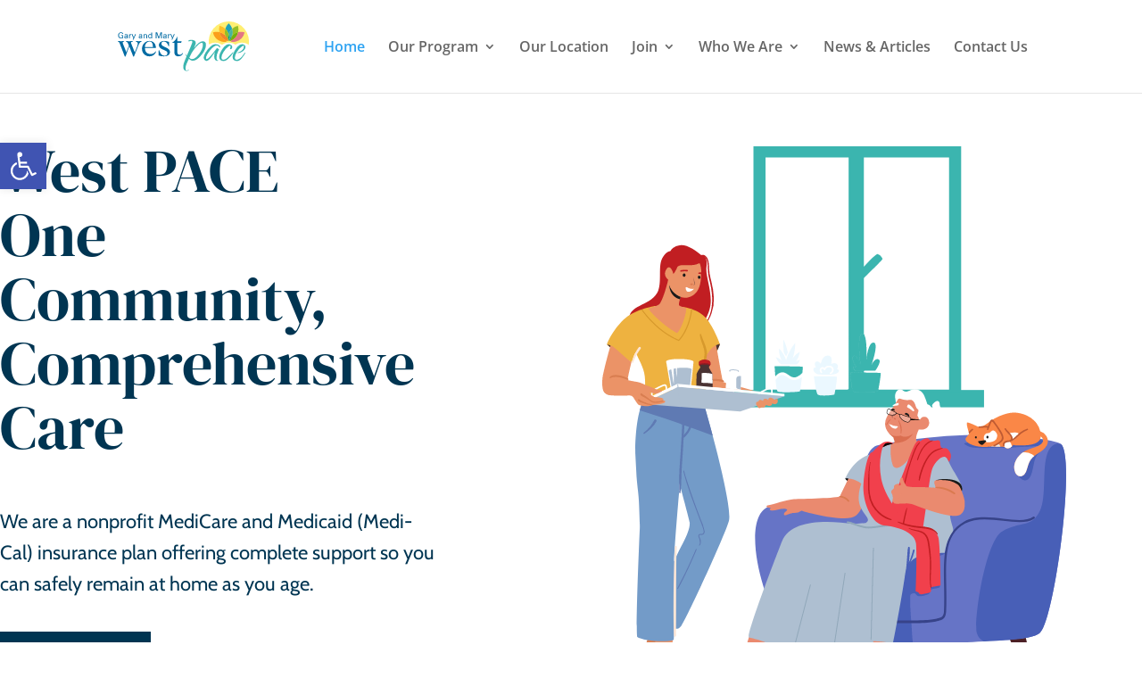

--- FILE ---
content_type: image/svg+xml
request_url: https://s37509.pcdn.co/wp-content/uploads/2022/05/wp_Home_hero_illustration.svg
body_size: 25391
content:
<svg id="Group_570" data-name="Group 570" xmlns="http://www.w3.org/2000/svg" xmlns:xlink="http://www.w3.org/1999/xlink" width="640.716" height="637.178" viewBox="0 0 640.716 637.178">
  <defs>
    <clipPath id="clip-path">
      <rect id="Rectangle_585" data-name="Rectangle 585" width="640.716" height="637.178" fill="none"/>
    </clipPath>
    <clipPath id="clip-path-3">
      <rect id="Rectangle_575" data-name="Rectangle 575" width="233.352" height="289.508" fill="none"/>
    </clipPath>
    <clipPath id="clip-path-4">
      <rect id="Rectangle_581" data-name="Rectangle 581" width="28.559" height="15.85" fill="none"/>
    </clipPath>
    <clipPath id="clip-path-5">
      <rect id="Rectangle_582" data-name="Rectangle 582" width="2.672" height="2.521" fill="none"/>
    </clipPath>
    <clipPath id="clip-path-6">
      <rect id="Rectangle_583" data-name="Rectangle 583" width="2.698" height="9.516" fill="none"/>
    </clipPath>
  </defs>
  <g id="Group_569" data-name="Group 569" clip-path="url(#clip-path)">
    <g id="Group_568" data-name="Group 568">
      <g id="Group_567" data-name="Group 567" clip-path="url(#clip-path)">
        <g id="Group_557" data-name="Group 557" transform="translate(185.062 6.238)" opacity="0.32" style="isolation: isolate">
          <g id="Group_556" data-name="Group 556">
            <g id="Group_555" data-name="Group 555" clip-path="url(#clip-path-3)">
              <rect id="Rectangle_574" data-name="Rectangle 574" width="233.353" height="289.507" fill="#fff"/>
            </g>
          </g>
        </g>
        <rect id="Rectangle_576" data-name="Rectangle 576" width="296.371" height="20.59" transform="translate(156.673 289.818)" fill="#3bb5af"/>
        <rect id="Rectangle_577" data-name="Rectangle 577" width="18.09" height="0.172" transform="translate(292.381 289.33)" fill="#ebf8ff"/>
        <rect id="Rectangle_578" data-name="Rectangle 578" width="18.09" height="0.172" transform="translate(292.381 289.33)" fill="none" stroke="#3bb5af" stroke-miterlimit="10" stroke-width="1"/>
        <path id="Path_1979" data-name="Path 1979" d="M392.5,351.426v.172H379a4.824,4.824,0,0,0,.837,1.924,3.455,3.455,0,0,0,1.635.579h22.86a22.378,22.378,0,0,0,4.716-.579,8.579,8.579,0,0,0,.6-2.1ZM376.44,331.1s.97,14.6,2.51,20.326H392.5V331.17c-8.313-.07-16.064-.07-16.064-.07m4.09-6.382c-1.861.618,1.861,4.341,1.861,4.341H392.5V285.8a2.116,2.116,0,0,0-2.041-.821c-6.7,1.212-2.041,35.929-1.869,37.211-.289-.813-5.068-14.132-8.681-10.519-2.5,2.5,1.157,9.213,3.832,13.342a5.8,5.8,0,0,0-3.214-.3" transform="translate(-82.034 -62.096)" fill="#ebf8ff"/>
        <path id="Path_1980" data-name="Path 1980" d="M392.5,351.426v.172H379a4.824,4.824,0,0,0,.837,1.924,3.455,3.455,0,0,0,1.635.579h22.86a22.378,22.378,0,0,0,4.716-.579,8.579,8.579,0,0,0,.6-2.1ZM376.44,331.1s.97,14.6,2.51,20.326H392.5V331.17C384.19,331.1,376.44,331.1,376.44,331.1Zm4.09-6.382c-1.861.618,1.861,4.341,1.861,4.341H392.5V285.8a2.116,2.116,0,0,0-2.041-.821c-6.7,1.212-2.041,35.929-1.869,37.211-.289-.813-5.068-14.132-8.681-10.519-2.5,2.5,1.157,9.213,3.832,13.342A5.8,5.8,0,0,0,380.53,324.718Z" transform="translate(-82.034 -62.096)" fill="none" stroke="#3bb5af" stroke-miterlimit="10" stroke-width="1"/>
        <rect id="Rectangle_579" data-name="Rectangle 579" width="18.09" height="0.172" transform="translate(292.381 289.33)" fill="#ebf8ff"/>
        <rect id="Rectangle_580" data-name="Rectangle 580" width="18.09" height="0.172" transform="translate(292.381 289.33)" fill="none" stroke="#3bb5af" stroke-miterlimit="10" stroke-width="1"/>
        <path id="Path_1981" data-name="Path 1981" d="M294.885,324.343c-.68-.68-33.285-.68-33.285-.68s.274,5.615.759,11.989c3.5-3.91,7.8-6.6,13.28-3.238,4.106,2.51,7.258,6.194,12.435,3.824a20,20,0,0,0,6.436-4.677c.391-4,.594-7.007.375-7.219m89.806-8.939c-4.544-1.7-8.048,6.452-8.618,7.868.884-2.479,9.51-27.146,3.027-27.74-6.828-.618-8.689,20.491-8.689,20.491s1.455-25.222-2.933-30.22a2.116,2.116,0,0,0-2.041-.821c-6.7,1.212-2.041,35.929-1.869,37.211-.289-.813-5.068-14.132-8.681-10.519-2.5,2.5,1.158,9.213,3.832,13.342a5.8,5.8,0,0,0-3.214-.3c-1.861.618,1.861,4.341,1.861,4.341h23.6s8.7-11.794,3.73-13.655m2.722,16.377c-.36-.36-10.5-.532-19.935-.61-8.314-.07-16.064-.07-16.064-.07s.97,14.6,2.51,20.326c.016.063.031.117.047.172a4.824,4.824,0,0,0,.837,1.924,3.455,3.455,0,0,0,1.635.579c4.442.813,16.22.477,22.86,0a22.379,22.379,0,0,0,4.716-.579,8.577,8.577,0,0,0,.6-2.1c1.181-5.365,3.347-19.091,2.792-19.646" transform="translate(-57.008 -62.096)" fill="#3bb5af"/>
        <path id="Path_1982" data-name="Path 1982" d="M475.907,0V292.005H372.3a22.378,22.378,0,0,0,4.716-.579,8.579,8.579,0,0,0,.6-2.1h83.941V13.264H360.472V143.222c6.609-7.156,14.852-15.524,16.713-14.961,3.214.978,5.4,4.552,5.5,5.8.078.884-14.124,14.852-22.211,22.719v66.93a2.116,2.116,0,0,0-2.041-.821c-6.7,1.212-2.041,35.929-1.869,37.211-.289-.813-5.068-14.132-8.681-10.519-2.5,2.5,1.157,9.213,3.832,13.342a5.8,5.8,0,0,0-3.214-.3c-1.861.618,1.861,4.341,1.861,4.341h10.112v2.112c-8.314-.07-16.064-.07-16.064-.07s.97,14.6,2.51,20.326h-4.536V13.264H243.8V289.33h98.581v.172h4.583a4.824,4.824,0,0,0,.837,1.924,3.454,3.454,0,0,0,1.635.579H229.45V0Z" transform="translate(-50.002)" fill="#3bb5af"/>
        <path id="Path_1983" data-name="Path 1983" d="M284.6,343.206c-3.967-.12-6.555-2.843-9.71-4.824-5.373-3.375-8.866.565-11.857,4.652.579,6.482,1.359,12.626,2.277,13.543,2.038,2.038,25.815.679,26.495,0,.382-.382,1.62-9.336,2.513-17.233-2.906,2.327-6.437,3.961-9.717,3.862M270.06,324.648s-4.076-2.038-6.794-8.831c0,0,6.794,2.038,8.152,6.113,0,0-5.435-8.831-4.075-16.3,0,0,6.793,7.473,8.152,14.266,0,0,2.038-10.19,10.869-21.06,0,0,0,11.549-3.4,19.023,0,0,4.075-6.114,8.831-8.152a26.242,26.242,0,0,1-4.756,11.548s2.717-2.038,4.756-2.038c0,0-.321,2.622-3.558,5.387Z" transform="translate(-57.319 -65.121)" fill="#ebf8ff"/>
        <path id="Path_1984" data-name="Path 1984" d="M278.023,314l2.038-4.756s-2.038-10.19-5.435-15.625c0,0,0,8.152.679,15.625Z" transform="translate(-59.846 -63.986)" fill="#ebf8ff"/>
        <path id="Path_1985" data-name="Path 1985" d="M321,342.712s2.263,19.608,4.525,21.87,18.854.754,19.608,0,3.77-20.362,3.016-21.116S321,342.712,321,342.712m27.386-8.339c1.212-2.01,1.915-4.449-.242-6.164-2.069-1.645-4.537-.987-6.681.11.97-4.095,1.364-10.169-3.929-10.137-5.338.033-7.42,5.286-8.372,9.824-1.509-1.953-3.887-3.851-5.942-2.3-1.893,1.426-1.022,4.479.131,6.9a2.493,2.493,0,0,0-1.121-.168,2.039,2.039,0,0,0-1.918,1.808c-.391,2.812,2.671,5.334,4.971,6.208a.728.728,0,0,0,.526,0,.758.758,0,0,0,.3.093c3.444.323,6.9.507,10.356.493a36.366,36.366,0,0,0,9.085-.759c1.663-.438,4.759-1.545,5.073-3.574.237-1.546-.967-2.18-2.239-2.333m-7.035,5.744c-1.108.6-2.19-1.043-1.078-1.642,2.855-1.542,3.083-5.685-.515-6.2-2.027-.289-4.72.461-5.086,2.759a.992.992,0,0,1-1.781.328c-.541-1.012-1.594-2.069-2.65-1.027-1,.982-.271,2.342.407,3.272.749,1.025-.9,2.094-1.642,1.078-1.362-1.865-1.889-4.581.253-6.132a3.177,3.177,0,0,1,4.163.318c1.616-2.526,5.585-3.251,8.3-2.108,4.192,1.768,3.159,7.447-.369,9.351" transform="translate(-69.795 -69.339)" fill="#ebf8ff"/>
        <path id="Path_1986" data-name="Path 1986" d="M163.419,804.842c0,2.026-27.69,3.667-61.845,3.667s-61.845-1.642-61.845-3.667,27.69-3.667,61.845-3.667,61.845,1.641,61.845,3.667" transform="translate(-8.658 -174.592)" fill="#ebf8ff"/>
        <path id="Path_1987" data-name="Path 1987" d="M165.123,216.368a91.4,91.4,0,0,0-2.9-19.3c-.776-3.157-1.562-6.3-2.091-9.509-.522-3.17-.558-6.35-.791-9.546-.23-3.153-.529-6.569-2.143-9.363-1.269-2.2-3.519-4.52-6.987-3.277-.8.286.094,1.358.967,1.247,2.36-.3,4,1.488,4.983,3.437,1.272,2.528,1.533,5.618,1.688,8.4.164,2.961.155,5.94.461,8.891a65.566,65.566,0,0,0,1.821,8.877c2.859,11.59,4.249,23.73,1.53,35.5a41.982,41.982,0,0,1-7.881,16.342c-.3.375.2.91.539.539a34.419,34.419,0,0,0,4.9-6.718,50.573,50.573,0,0,0,3.294-7.721,49.96,49.96,0,0,0,2.615-17.8" transform="translate(-32.667 -35.962)" fill="#c11e22"/>
        <path id="Path_1988" data-name="Path 1988" d="M125.144,243.605s5.442.519,10.976-16.274-5.06-40.211-3.533-50.9-2.1-14.312-6.106-14.312c0,0-7.789-7.264-17.33-10.89s-17.484,2.544-18.355,4.592c-1.445,3.4-3.294-.668-9.732,8.4-6.509,9.162-1.022,28.363-5.725,40.264C68.493,221.806,41.958,220.578,41,236.607s92.918,19.021,84.14,7" transform="translate(-8.934 -32.713)" fill="#c11e22"/>
        <path id="Path_1989" data-name="Path 1989" d="M17.641,296.987c-.411-.371-10.485-8.179-10.426-8.573.316-2.1,8.322-19.816,22.28-31.483,12.057-10.079,34.11-14.006,34.11-14.006l33.314,1.105s18.649,2.177,28.17,13.627,16.148,30.429,16.148,30.429l-7.934,18.7-9.917,39.91L48.843,361.818s5.094-17.562,3.221-35.459c-1.118-10.677-7.875-20.67-10.451-28.1-.766-2.21-4.951,11.218-4.951,11.218s-7.626-2.191-19.022-12.492" transform="translate(-1.572 -52.938)" fill="#eeb240"/>
        <path id="Path_1990" data-name="Path 1990" d="M155.816,350.039l.953,11.886L215.9,367.5l-41.406-11.739Z" transform="translate(-33.955 -76.281)" fill="#eb9367"/>
        <path id="Path_1991" data-name="Path 1991" d="M173.674,328.834c-.005-.038-3.6-21.086-4.778-26.33-6.455,2.316-12.359,13.381-13.71,17.637.234,1.042.35,13.8.493,19.539.109.472.232,3.747.346,4.219,4.032,2.542,23.95,14.348,21.144,3.074-.457-1.834-3.216-16.269-3.5-18.139" transform="translate(-33.818 -65.922)" fill="#eb9367"/>
        <path id="Path_1992" data-name="Path 1992" d="M179.219,355.864c-1.084-1.114-1.444-1-2.917-1.419a29.781,29.781,0,0,0-5.283-.633,17.188,17.188,0,0,0-4.764.172,9.249,9.249,0,0,0-4.477,1.894,1.244,1.244,0,0,0,1.418,2.006c.645-.3,1.222-.709,1.886-.971a10.385,10.385,0,0,1,1.736-.493,14.7,14.7,0,0,1,4.1-.176c1.5.121,3.089.234,4.57.487,1.179.2,2.5.526,3.759.815.694.159.468-1.174-.027-1.683" transform="translate(-35.166 -77.083)" fill="#d97e51"/>
        <path id="Path_1993" data-name="Path 1993" d="M156.479,305.815a43.361,43.361,0,0,0-3.092-10.1c-.662-1.659-1.387-3.291-2-4.97-.3-.831-.6-1.668-.877-2.508-.292-.884-.709-1.707-.992-2.593a.582.582,0,0,0-1.139.154,16.759,16.759,0,0,0,.016,2.337,18.729,18.729,0,0,0,.473,2.34c.415,1.543.915,3.061,1.434,4.572a91.321,91.321,0,0,1,2.957,9.044,21.379,21.379,0,0,1-.081,9.469,54.568,54.568,0,0,0-1.449,10.791c-.014,1.836.022,3.677.165,5.507.072.928.195,1.849.356,2.765.139.8.146,1.906.813,2.457a.933.933,0,0,0,1.464-.188c.5-.7.179-1.795.135-2.594-.1-1.832-.216-3.663-.21-5.5a53.394,53.394,0,0,1,1.165-10.7c.72-3.441,1.343-6.769.86-10.289" transform="translate(-32.327 -62.159)" fill="#d7992c"/>
        <path id="Path_1994" data-name="Path 1994" d="M73.152,784.444l3.87-3.773s-19.156-3.58-20.7-3.386a3.063,3.063,0,0,0-2.021.8Z" transform="translate(-11.832 -169.384)" fill="#c11e22"/>
        <path id="Path_1995" data-name="Path 1995" d="M100.032,749.415s-12.647-8.432-15.242-14.107c-.959-2.1,44.639-65.246,44.794-73.76-7.821.031-30.445-13.656-38.263-13.761,1.628,7.313-16.148,58.61-26.637,83.469-2.716,6.437-4.653,8.058-6.648,12-1.821,3.6-2.815,6.2-.415,6.9,2.491.723,12.9,1.209,23.116,4.776,9.541,3.331,19.3-5.514,19.3-5.514" transform="translate(-12.248 -141.166)" fill="#d97e51"/>
        <path id="Path_1996" data-name="Path 1996" d="M114.712,780.963c-1.425-1.5-8.665-5.694-14.709-9.879-10.379,1.1-20.306,5.23-26.066,13.7,16.486,3.131,35.363,6.352,41.764,6.038,1.36-.07,2.026-1.506,1.548-3.917a13.649,13.649,0,0,0-2.537-5.94" transform="translate(-16.112 -168.035)" fill="#c11e22"/>
        <path id="Path_1997" data-name="Path 1997" d="M112.733,788.478c-5.5-.579-38.99-4.893-43.371-6.41-4.663-1.213-9.612-2.364-15.3-3.756-1.127,2.508-1.165,5.516.1,5.719,18.063,3.621,49.065,9.514,57.549,9.1,1.361-.07,1.506-2.238,1.028-4.649m-39.457,6.243s-1.081,6.411-.5,7,44.457,2.345,45.612.587,0-6.451,0-6.451L93.515,795.7Z" transform="translate(-11.596 -169.61)" fill="#c11e22"/>
        <path id="Path_1998" data-name="Path 1998" d="M97.593,761.557,98.928,691.4s-24.257,0-32.343-3.519c1.155,11.731,7.51,36.987,7.814,38.193,3.6,14.273,6.169,26.888,6.331,33.049s-2.524,10.187-4.145,16.025c-.725,2.608,4.664,2.977,11.284,2.737,8.194-.3,20.912.047,20.912.047l7.3-6Z" transform="translate(-14.51 -149.904)" fill="#eb9367"/>
        <path id="Path_1999" data-name="Path 1999" d="M125.685,792.912c-1.862-.946-12.473-7.467-12.838-7.923a12.423,12.423,0,0,0-2.256,1.125,37.8,37.8,0,0,0-11.953,13.4c7.38.289,14.345.437,14.345.437l15.588-.586s.577-4.691-2.887-6.451" transform="translate(-21.495 -171.065)" fill="#ef404c"/>
        <path id="Path_2000" data-name="Path 2000" d="M127.339,373.276,58.2,387.3c-7.014,17.035-7.919,45.078-8.048,54.341-.117,8.514.846,17.043,1.139,25.55s1.3,16.906,2.213,25.348c.915,8.475,1.141,13.861,1.4,22.369.135,4.436.355,8.87.436,13.3a60.332,60.332,0,0,1,.156,7.754c-.606,13.55-5,121.113-3.038,128.891,5.2,4.107,33.5,7.08,43.316,3.519.017-.005.8-13.926.8-13.926s4.2,3.048,8.355-3.182c7.957-11.936,53.971-112.831,56.489-125.18,3.236-15.89-17.537-97.7-34.071-152.816m-20.884,180.4c-4.621,8.394-10.245,21.375-10.245,21.375,0-13.189,5.311-75.065,5.937-82.644,0-.024.005-.041.005-.059.081-.957.135-10.847.135-10.847.26.932,12.138,44.432,12.4,47.137.577,5.866-2.887,15.325-8.236,25.038" transform="translate(-10.926 -81.344)" fill="#739bc8"/>
        <path id="Path_2001" data-name="Path 2001" d="M85.878,404.778q16.58,5.613,33.048,11.547,12.3,4.417,24.561,8.953c-4.786-18.074-9.894-36.143-14.652-52L59.693,387.306a68.829,68.829,0,0,0-2.687,8.035q14.486,4.561,28.872,9.437" transform="translate(-12.423 -81.345)" fill="#5f7ab3"/>
        <path id="Path_2002" data-name="Path 2002" d="M104.8,487.755c.1-9.256.7-18.5,1.408-27.723.874-11.336,1.913-31.195,2.509-42.552a1.277,1.277,0,0,1,1.168-1.216,1.293,1.293,0,0,1,1.379,1.358c-.2,4.231-.472,11.967-.777,16.195a32.1,32.1,0,0,0,7.1-11.041c.515-1.372,2.505-.364,2.016.995a30.672,30.672,0,0,1-9.38,13.637c-.429,5.618-.9,16.245-1.342,21.861-.576,7.374-1.081,14.756-1.323,22.15-.23,7.014-.151,13.848-1.093,20.846-.053.4-.172.872-.555.987a.729.729,0,0,1-.824-.533,14.487,14.487,0,0,1-.034-3.271c-.046-1.3-.094-2.6-.135-3.9-.082-2.6-.14-5.2-.112-7.8M75.335,416.124A43.9,43.9,0,0,1,62.951,431c-1.246.969-.316,2.151.972,1.207,5.6-4.1,10.811-8.393,13.986-14.575.878-1.709-1.7-3.224-2.575-1.509" transform="translate(-13.59 -90.517)" fill="#5f7ab3"/>
        <path id="Path_2003" data-name="Path 2003" d="M121.083,493.75c-.131-.614.811-.891.94-.263,2.122,10.375,17.626,52.705,19.566,57.294a55.589,55.589,0,0,1,4.553,13.887c.3,1.75.066,3.62-1.628,4.524a4.6,4.6,0,0,1-2.014.5c-.616.023-1.507-.283-2.069.034a1.107,1.107,0,0,0-.5.759,4.052,4.052,0,0,0,.634,2.324,25.66,25.66,0,0,1,.976,2.38c.518,1.613.34,6.148-1.15,7.128-.608.4-1.144-.567-.562-.978,1.775-1.254.309-6.862-.4-8.281-.555-1.111-1.113-2.884-.073-3.9a3.141,3.141,0,0,1,2.351-.636,3.163,3.163,0,0,0,2.966-.963c1.271-1.772-.213-5.249-.761-7.113-1.288-4.38-18.728-47.41-22.835-66.7m-7.169,139.3c3.835-7.664,7.866-15.213,11.544-22.961s7.165-15.57,10.481-23.475c.226-.537,1.167-.145.94.4-2.654,6.417-6.015,14.224-10.344,23.389-3.691,7.812-7.432,15.685-11.7,23.193-.346.61-1.233.073-.923-.548" transform="translate(-24.81 -107.463)" fill="#5f7ab3"/>
        <path id="Path_2004" data-name="Path 2004" d="M109.845,608.809c.106-1.373,2.2-1.4,2.131,0-.982,19.6-.458,86.026-.755,105.633a1.215,1.215,0,0,1-2.429,0c-1.066-19.458-.443-86.227,1.053-105.633" transform="translate(-23.591 -132.445)" fill="#fde5d5"/>
        <path id="Path_2005" data-name="Path 2005" d="M11.554,302.435a22.66,22.66,0,0,1-4.237-1.317c-.865-.415,3.662,3.46,3.662,3.46Z" transform="translate(-1.57 -65.613)" fill="#4a3333"/>
        <path id="Path_2006" data-name="Path 2006" d="M204.232,340.786l.062-1.984s.432-1.889-5.568-2.269-5.961,1.651-5.961,1.651l-.146,1.917Z" transform="translate(-41.976 -73.327)" fill="#fff"/>
        <path id="Path_2007" data-name="Path 2007" d="M194.019,342.325s-1.567-.378-1.405-1.621,3.35-1.729,6.864-1.3,4.7,1.135,4.756,1.892-.7,1.189-2.431,1.081-7.783-.054-7.783-.054" transform="translate(-41.972 -73.93)" fill="#aebfd1"/>
        <path id="Path_2008" data-name="Path 2008" d="M187.4,362.22l.681-13.616s.339-2.95,2.723-3.745a2.8,2.8,0,0,0,1.815-3.29s-.023-1.287,4.993-.907c4.812.364,4.518,1.243,4.518,1.243s-.373,2.582.648,3.036a4,4,0,0,1,2.777,3.663c.113,2.383-.454,15.205-.454,15.205Z" transform="translate(-40.838 -74.222)" fill="#fff"/>
        <path id="Path_2009" data-name="Path 2009" d="M209.016,350.525a4.426,4.426,0,0,0-.178-1.067c-2.3-.141-4.753-.113-5.241,2.083-.571,2.569-.092,5.759-.18,8.4-.045,1.33-.468,3.008.554,4.006a6.33,6.33,0,0,0,3.15,1.106c.461.088.957.137,1.463.182.1-2.367.533-12.606.432-14.711" transform="translate(-44.301 -76.144)" fill="#aebfd1"/>
        <path id="Path_2010" data-name="Path 2010" d="M113.237,323.395c-8.992-.095-16.3,1.235-16.315,2.971a.681.681,0,0,0,.082.325l5.726,33.462,23.517-1.62,3.239-31.823c.017-1.736-7.257-3.221-16.249-3.316" transform="translate(-21.121 -70.473)" fill="#fff"/>
        <path id="Path_2011" data-name="Path 2011" d="M114.422,336.818c-1.207.08-2.374.19-3.483.324-.357.043-.251,10.429-.6,10.478-.17.023-.793-10.294-.959-10.269-.865.128-1.684.271-2.446.426-.467.095.4,17.691-.02,17.795-.7.17-2.644-17.149-3.2-16.961-1.729.581-2.738,1.231-2.7,1.861l3.66,21.231,21.3-1.466,2.2-21.571c-.1-1.52-6.264-2.347-13.765-1.848" transform="translate(-22.014 -73.368)" fill="#aebfd1"/>
        <path id="Path_2012" data-name="Path 2012" d="M60.59,386.109l42.329-20.318,126.523,11.224-52.528,18.093Z" transform="translate(-13.204 -79.713)" fill="#aebfd1"/>
        <path id="Path_2013" data-name="Path 2013" d="M251.388,366.382c-2.456-.6-13.7,5.875-14.888,6.691a3.318,3.318,0,0,0-.87.91c.831.07,1.659.188,2.486.309,3.138-1.979,11.47-6.21,12.817-6.059.921.226,1.018,3.487.49,6.253l1.871.358c.245-1.273,1.3-7.674-1.906-8.461" transform="translate(-51.349 -79.833)" fill="#fff"/>
        <path id="Path_2014" data-name="Path 2014" d="M160.249,327.8c0-1.728-3.007-3.13-6.716-3.13s-6.717,1.4-6.717,3.13v2.743c0,1.729,3.008,3.13,6.717,3.13s6.716-1.4,6.716-3.13Z" transform="translate(-31.994 -70.751)" fill="#8b1d23"/>
        <path id="Path_2015" data-name="Path 2015" d="M153.533,324.666c-3.71,0-6.717,1.4-6.717,3.13v2.743a1.5,1.5,0,0,0,.049.364c.387-1.556,3.175-2.223,6.62-2.223s6.327.667,6.715,2.223a1.467,1.467,0,0,0,.049-.364V327.8c0-1.728-3.007-3.13-6.716-3.13" transform="translate(-31.994 -70.751)" fill="#c11e22"/>
        <path id="Path_2016" data-name="Path 2016" d="M147.178,335.785v-2.808s.529-1.124,5.451-1.09,5.121.991,5.121.991v2.743s3.14,5.64,3.734,6.559.54,19.241.54,19.241L142.514,359.8s.486-13.512.486-15.944,4.179-8.07,4.179-8.07" transform="translate(-31.057 -72.325)" fill="#4a3333"/>
        <path id="Path_2017" data-name="Path 2017" d="M163.436,345.749a32.585,32.585,0,0,0-12.617-.87l-.081,11.512a89.307,89.307,0,0,1,13.051.811c-.041-4.473-.137-9.515-.354-11.453" transform="translate(-32.849 -75.105)" fill="#fff"/>
        <path id="Path_2018" data-name="Path 2018" d="M241.149,376.039l0-2.873L114.316,361.315l.31,3.5Z" transform="translate(-24.912 -78.738)" fill="#fff"/>
        <path id="Path_2019" data-name="Path 2019" d="M102.608,361.314c-.007-.077-41.4,19.83-41.4,19.83l-.62,3.99,42.329-20.319Z" transform="translate(-13.204 -78.738)" fill="#fff"/>
        <path id="Path_2020" data-name="Path 2020" d="M235.957,393.84a24.578,24.578,0,0,1-1.629-1.99c-2.068-3-.36-5.593,1.9-4.678a2.22,2.22,0,0,1,1.567-2.251c1.66-.423,3.98,1.277,3.98,1.277a2.322,2.322,0,0,1,1.517-2.6c2.431-.831,4.746,1.549,4.746,1.549a2.341,2.341,0,0,1,1.47-2.851c2.367-.751,5.65,2.372,5.65,2.372l3.379-1.138s1.766,3.786-.612,5.673-5.411-.226-5.411-.226.375,2.823-2.918,3.014-3.867-1.8-4.926-.041-2.221,2.049-4.189,1.964-2.8,1.85-4.526-.079" transform="translate(-50.862 -83.286)" fill="#eb9367"/>
        <path id="Path_2021" data-name="Path 2021" d="M117,380.727c-.132-.833-.219-1.674-.321-2.511q-.323-2.672-.605-5.348c-.371-3.526-.57-7.081-1.05-10.594-.067-.5-.886-.419-.882.082.029,3.523.443,7.058.784,10.562q.257,2.628.551,5.252c.1.89.222,1.779.307,2.67a7.384,7.384,0,0,0,.36,2.621.628.628,0,0,0,1.14-.1,7.337,7.337,0,0,0-.285-2.632" transform="translate(-24.873 -78.874)" fill="#aebfd1"/>
        <path id="Path_2022" data-name="Path 2022" d="M72.041,368.331s1.8-1.4-.609-2.654-8.9-1.418-8.9-1.418-1.878.215-4.863-3.031c-2.08-2.261-.956-2.676-.142-2.367a19.972,19.972,0,0,0,3.626.913,13.476,13.476,0,0,0,5.378.577c2.853-.119,4.032-1.562,4.366-2.913.418-.8-.016-1.5-3.294-1.642-4.329-.181-9.626-3.556-11.855-4.3a81.114,81.114,0,0,1-8.166-3.377,23.132,23.132,0,0,0-5.987-1.872c-3.86-.653-9.975-1.748-11.462-2.356.343-4.063,2.853-14.346,4.576-21.492-4.795-1.983-21.113-19.3-24.722-19.586C7.571,309.843.791,336.477.342,341.092-1.222,357.149,3.091,359.4,3.091,359.4a9.02,9.02,0,0,0,4.639,2.48c7.106,1.024,18.847.682,24.519.432a5.436,5.436,0,0,1,4.911,2.649c1.853,3.106,4.757,7.761,5.916,8.457,1.762,1.06,8.3,1.865,11.6,1.51a14.373,14.373,0,0,0,4.955-1.262c2.109-.241,14.474-1.307,15.061-3.582s-2.657-1.753-2.657-1.753" transform="translate(0 -65.989)" fill="#eb9367"/>
        <path id="Path_2023" data-name="Path 2023" d="M74.451,378.124c-.968.055-4.1,1.014-5.073,1.092a40.377,40.377,0,0,1-5.8.117c-1.864-.12-3.11-1.458-4.476-2.584a52.319,52.319,0,0,0-4.587-3.354c-.86-.565-1.695-1.161-2.568-1.707a9.5,9.5,0,0,1-2.281-1.667c-1.014-1.169-2.8.469-1.768,1.626,1.269,1.423,3.2,2.156,4.875,2.987a47.941,47.941,0,0,1,5,3.076c.812.538,1.6,1.109,2.382,1.683a6.224,6.224,0,0,0,2.421,1.215,25.066,25.066,0,0,0,6.565-.009,35.28,35.28,0,0,0,5.606-1.3c.438-.124,1-1.251-.3-1.175m-13.456,4.522c-1.215-.344-3.932-.863-5.109-1.317-1.209-.468-2.408-.962-3.6-1.469-1.138-.483-2.288-.942-3.415-1.45a7.461,7.461,0,0,1-2.386-1.669c-.8-.826-2.353.147-1.708,1.208a5.885,5.885,0,0,0,2.854,2.141,35.083,35.083,0,0,0,3.627,1.3c1.272.386,2.39,1.025,3.684,1.33,1.369.324,3.651.667,5.019.986,1.882.438,3.464-.375,1.036-1.064M33.032,351.869c-1.685-.859-2.618-1.226-4.349-2.008A27.4,27.4,0,0,0,23,348.244c-9.222-1.794-11.676,1.842-11.92,2.628-.134.429.851.921,1.176.668.692-.536,5-2.961,14.849.088,1.018.315,4.762,1.735,5.822,2.136.73.278.824-1.532.11-1.895" transform="translate(-2.411 -75.782)" fill="#d97e51"/>
        <path id="Path_2024" data-name="Path 2024" d="M207.958,354.091v-.008c-.016.089-.012.068,0,.008" transform="translate(-45.316 -77.162)" fill="#ed4450"/>
        <path id="Path_2025" data-name="Path 2025" d="M74.042,377.288c-.133-1.152-.667-6.989,1.9-8.754,1.186-.815,12.423-7.291,14.888-6.691,3.208.788,2.151,7.187,1.907,8.462l-1.87-.358c.527-2.765.429-6.027-.49-6.253l-.041,0c-1.577-.066-10.761,4.66-13.314,6.414-1.208.829-1.365,4.571-1.09,6.965Z" transform="translate(-16.105 -78.844)" fill="#fff"/>
        <path id="Path_2026" data-name="Path 2026" d="M71.058,380.033c.541.329,1.075.666,1.61.978a15.767,15.767,0,0,0,3.155,1.5,10.959,10.959,0,0,0,1.6-4.279c.013-.059.024-.12.037-.18-.751-.15-2.284-.739-4.348-2.984a6.651,6.651,0,0,1-.958-1.269,8.378,8.378,0,0,0-1.266,4.825,10.393,10.393,0,0,0,.17,1.405m6.932-6.072a9.143,9.143,0,0,1,1.736-4.337,5.432,5.432,0,0,1,.436-.492,42.406,42.406,0,0,1-6.7-2.793,19.443,19.443,0,0,0-.263,6.2c.006.079.015.159.024.242a28.319,28.319,0,0,0,3.374.837c.4.068.838.211,1.394.346" transform="translate(-15.446 -79.833)" fill="#eb9367"/>
        <path id="Path_2027" data-name="Path 2027" d="M83.44,376.719l-2.383-1.236,13.083-6.269-5.408,5.13Z" transform="translate(-17.664 -80.459)" fill="#fff"/>
        <path id="Path_2028" data-name="Path 2028" d="M69.863,236.416c1.674,3.067,10.377,12.256,20.15,19.992a84.092,84.092,0,0,0,14,9.277c5.807-5.267,11.885-26.082,10.784-29.853-1.7-.464-3.077-.838-4.223-1.227a13.5,13.5,0,0,1-4.253-2.05c-.513-.4.15-3.517,1.115-7.108.031-.1.061-.21.091-.314.2-.673.392-1.376.588-2.08,1.071-3.666,2.232-7.362,2.64-8.9.03-.12.06-.21.075-.3.015-.074.031-.149.045-.21l-.226-.224-1.251-1.2-15.339-12.54a137.656,137.656,0,0,1-3.862,14.695c-2.051,6.615-4.6,13.573-6.817,16.46-1.553,2.02-8.988,4.4-13.514,5.582" transform="translate(-15.225 -43.514)" fill="#eb9367"/>
        <path id="Path_2029" data-name="Path 2029" d="M101.645,210.758c0,.358.091,13.916,12.714,17.1.227-.778.453-1.586.679-2.394,1.071-3.666,2.232-7.363,2.64-8.9.03-.12.06-.21.075-.3s.031-.149.045-.21l-.226-.224a31.905,31.905,0,0,1-15.927-5.073" transform="translate(-22.15 -45.928)" fill="#1a1a1a"/>
        <path id="Path_2030" data-name="Path 2030" d="M138.119,188.562c-.511,3.393,2.107,26.419-16.374,30.17-9.828,1.994-23.143-8.921-22.31-20.893,0,0-7.858-5.282-2.206-13.34,4.154-5.923,7.551,4.422,7.551,4.422s-.6,5.849,5.283-6.8c3.983-4.5,16.972.433,24.869-3.925a1.36,1.36,0,0,1,1.931.841c.7,2.374,1.71,6.519,1.257,9.531" transform="translate(-20.742 -38.797)" fill="#eb9367"/>
        <path id="Path_2031" data-name="Path 2031" d="M125.035,193.915a1.3,1.3,0,0,0-1.027-.531c-.046-.006-.092-.011-.135-.013a.272.272,0,0,0-.05-.01c-.017,0-.03.005-.046.006-1.394,0-1.954,1.834-1.392,2.947a1.148,1.148,0,0,0,.383.669,1.314,1.314,0,0,0,.745.268.3.3,0,0,0,.069.037,1.183,1.183,0,0,0,1.416-.656,2.115,2.115,0,0,0,.038-2.716m17.917,3.031a1.65,1.65,0,0,0-2.36-.49,1.288,1.288,0,0,0-.189.168,1.126,1.126,0,0,0-.344.746c0,.034,0,.068,0,.1,0,.011,0,.02,0,.031a3.3,3.3,0,0,0,.339,1.506,1.5,1.5,0,0,0,2.388.18,1.864,1.864,0,0,0,.172-2.244" transform="translate(-26.623 -42.137)" fill="#1a1a1a"/>
        <path id="Path_2032" data-name="Path 2032" d="M136.73,209.468a.9.9,0,0,0-.934-.833l-1.412.086a.88.88,0,1,0,.1,1.757l1.413-.086a.892.892,0,0,0,.834-.924" transform="translate(-29.103 -45.466)" fill="#da7a50"/>
        <path id="Path_2033" data-name="Path 2033" d="M126.595,187.911c-1.236.01-2.464-.171-3.7-.094-1.255.078-2.495.314-3.745.44-1.127.113-1.038,1.871.1,1.756,1.249-.126,2.49-.366,3.745-.44,1.236-.073,2.464.1,3.7.095,1.138-.009,1.039-1.765-.1-1.756m17.059,3.365a5.291,5.291,0,0,0-3.013-.265c-1.123.135-1.035,1.893.1,1.757a3.805,3.805,0,0,1,2.094.063c1.035.469,1.859-1.083.82-1.555" transform="translate(-25.791 -40.925)" fill="#c11e22"/>
        <path id="Path_2034" data-name="Path 2034" d="M127.676,214.139a.9.9,0,0,0-1.051.669c-.094.429.258,4.02,2.166,4.719,3.324,1.218,8.126-3.454,7.633-3.371-4.95.829-7.963-1.922-8.748-2.017" transform="translate(-27.591 -46.663)" fill="#fff"/>
        <path id="Path_2035" data-name="Path 2035" d="M53.633,305.182a7.123,7.123,0,0,0-1.746,2.146c-.468.741-.931,1.485-1.373,2.242a52.04,52.04,0,0,0-2.475,4.8,45.931,45.931,0,0,0-1.9,4.919c-.27.842-.467,1.681-.656,2.543a4.43,4.43,0,0,0-.12,2.43.315.315,0,0,0,.517.136,4.454,4.454,0,0,0,1.086-1.87c.332-.818.7-1.623,1.039-2.439.652-1.575,1.381-3.122,2.164-4.635q1.145-2.214,2.5-4.31c.476-.738.967-1.468,1.491-2.173a8.932,8.932,0,0,0,1.472-2.259,1.369,1.369,0,0,0-1.994-1.533" transform="translate(-9.856 -66.46)" fill="#fde5d5"/>
        <path id="Path_2036" data-name="Path 2036" d="M103.353,285.34l.375.159.3-.275c.513-.469,12.244-11.478,15.693-37.353-.415-.149-.823-.288-1.226-.422-3.066,23.35-13.2,34.674-15.039,36.555-22.909-9.794-38.162-29.308-43.033-36.217-.413.14-.827.285-1.247.434,4.748,6.788,20.437,27.123,44.177,37.118" transform="translate(-12.896 -53.924)" fill="#d7992c"/>
        <path id="Path_2037" data-name="Path 2037" d="M172.715,302.091l1.355,6.492s3.725-7.813,3.194-7.964-4.549,1.472-4.549,1.472" transform="translate(-37.638 -65.509)" fill="#4a3333"/>
        <path id="Path_2038" data-name="Path 2038" d="M677.817,803.745c3.592,3.454-61.647,5.819-311.845,8.093-166.355,1.512-202.148-3.429-194.017-6.336,4.415-1.579,503.4-4.127,505.862-1.757" transform="translate(-37.24 -174.942)" fill="#ebf8ff"/>
        <path id="Path_2039" data-name="Path 2039" d="M310.639,730.281s-21.022,60.871-19.723,61.482,10.269-.246,10.269-.246l30.742-57.25Z" transform="translate(-63.384 -159.143)" fill="#6d292e"/>
        <path id="Path_2040" data-name="Path 2040" d="M437.882,727.818S416.86,788.689,418.159,789.3s10.269-.246,10.269-.246L459.17,731.8Z" transform="translate(-91.113 -158.606)" fill="#812a2e"/>
        <path id="Path_2041" data-name="Path 2041" d="M534.717,731.317s13.648,61.178,12.293,61.65-9.272.238-9.272.238l-24.608-60.141Z" transform="translate(-111.821 -159.369)" fill="#6d292e"/>
        <path id="Path_2042" data-name="Path 2042" d="M632.183,728.2s14.275,60.521,12.919,60.993-9.9.895-9.9.895l-24.608-60.141Z" transform="translate(-133.061 -158.69)" fill="#4c2026"/>
        <path id="Path_2043" data-name="Path 2043" d="M570.054,674.24c-8.031,7.178-29.148,8.147-66.719,10.311-41.88,2.4-86.732,2.672-100.26,2.991-2.016.052-5.907.077-11.377.071-6.568-.006,23.291-.058,12.679-.16C311.27,686.491,278.652,681,261.709,661.22c-20.48-23.916-48.244-125.575-12.566-137.343s75.9,19.588,94.13,3.1,12.463-71.565,34.785-75.971c118.977-23.487,212.259-6.555,217.132-1.181a9.529,9.529,0,0,1,.931,1.239c15.473,24.378-9.412,208.287-26.066,223.176" transform="translate(-50.549 -95.642)" fill="#6674c6"/>
        <path id="Path_2044" data-name="Path 2044" d="M456.845,710.369c-.712-14.128-2.636-28.483-1.844-42.621.088-1.578,1.49-1.832,3.043-2.319,5.863-1.839.5,6.859,16.042,1.769,3.456-1.131,3.974-1.28,4.534-5,.538-3.561,12.064-1.774,11.475-5.274-.681-4.048-2.654-17.452-2.869-21.56-.22-4.205-2.887-8.642-.333-11.891,3.953-5.029,5.756-2.337,10.511-6.523-2.709,0-12.421-3.934-16.425-3.512-7.7.811-15.439,1.387-23.12,2.373-11.959,1.534-24.9,5.188-30.665,16.8-2.527,5.094-3.7,10.811-4.749,16.361-1.123,5.957-2.266,11.9-3.507,17.833-3.108,14.869-6.216,29.782-7.826,44.9-.465,4.371-.8,8.758-.992,13.151,10.087.3,21.079.5,33.08.619.895.009,1.5.017,1.861.025,3.381-.062,7.832-.128,13.112-.213a128.276,128.276,0,0,1-1.328-14.928" transform="translate(-89.373 -133.674)" fill="#485fb7"/>
        <path id="Path_2045" data-name="Path 2045" d="M435.941,756.882c5.162.006,8.916-.017,11.016-.063-5.668.038-14.982.059-11.016.063m14.54-.136c-1.189.022-2.249.043-3.163.065l-.361.009c2.927-.02,4.876-.044,3.523-.073" transform="translate(-94.792 -164.91)" fill="#6674c6"/>
        <path id="Path_2046" data-name="Path 2046" d="M643.168,677.133c-8.029,7.18-29.147,8.147-66.717,10.31a15.723,15.723,0,0,1-8.2-9.745c-4.229-12.724,9.59-109.408,29.971-121.19,22.627-13.079,34.721-3.334,45-24.837s-2.635-72.328,19.1-79.192a7.471,7.471,0,0,1,6.914,1.479c15.476,24.374-9.412,208.288-26.068,223.175" transform="translate(-123.666 -98.534)" fill="#485fb7"/>
        <path id="Path_2047" data-name="Path 2047" d="M572.571,563.626a1.284,1.284,0,0,0-1.793-.293c-7.609,5.47-21.039,3.928-35.255,2.3-15.685-1.8-33.465-3.842-46.68,3.432-12.816,7.062-19.992,18.5-22.582,36-.17,1.119-.319,2.264-.456,3.5-1.191,10.564-.959,22.487-.712,35.112.2,10.194.405,20.736-.084,31.695-.13,2.91-.848,6.7-4.3,7.827-10.847,3.529-16.175,3.529-81.016,3.773-24.494.092-44.11-1.259-61.705-5.433-19.482-4.622-32.592-12.435-38.926-25.755-4.223-8.884-4.694-17.089-1.4-24.387,7.026-15.57,27.161-21.865,30.207-22.69,1.592-.307,34.9-6.591,67.787-5.264.206.161,80.74,3.523,80.74,3.523a1.349,1.349,0,0,0,0-2.7l-78.573-3.3c-34.473-1.734-70.148,5.159-70.5,5.228-.036.007-23.7,5.509-31.994,24.135-3.58,8.037-3.145,16.952,1.419,26.553,14.6,30.71,55.624,31.172,100.463,32.452,8.31.237,13.036-.145,21.557.109,43.875,1.31,54.464-.185,63.621-3.594,4.054-1.509,5.036-6.757,5.2-10.367.492-11.041.285-21.624.085-31.859-.244-12.537-.476-24.378.7-34.777.133-1.2.278-2.312.443-3.4,2.5-16.871,9.06-27.4,21.281-34.131,12.5-6.878,29.094-4.973,45.148-3.13,14.724,1.689,28.632,3.286,37.046-2.762a1.281,1.281,0,0,0,.295-1.79" transform="translate(-59.478 -122.709)" fill="#374389"/>
        <path id="Path_2048" data-name="Path 2048" d="M421.557,471.4c-5.012,6.251-5.223,14.8-5.68,22.455-.58,9.7-.5,19.42-.96,29.122-.826,17.431-3.707,35.065-13.971,49.618-.73,1.035.95,1.978,1.684.985,9.685-13.1,12.893-29.746,13.991-45.673.658-9.53.618-19.086.98-28.627.175-4.638.395-9.294.924-13.907.515-4.488,1.476-9.045,4.329-12.675.719-.916-.555-2.222-1.3-1.3" transform="translate(-87.335 -102.659)" fill="#374389"/>
        <path id="Path_2049" data-name="Path 2049" d="M371.717,508.1s-3.185-2.613-2.978-3.275c.452-1.44,5.233-.669,5.233-.669Z" transform="translate(-80.354 -109.82)"/>
        <path id="Path_2050" data-name="Path 2050" d="M346.86,504s-8.884,18.877-10.272,21.653-45.536,3.22-54.7,3.775-24.508,6.445-29.865,7.269c-4.969.764-2.88,3.31,2.673,3.31,0,0-3.866,2.422.576,2.977s11.745-2.884,16.91-1.786c4.624.984-1.978,3.128-2.221,6.107-.308,3.792,6.34-1.436,11.892-1.436a15.086,15.086,0,0,0,8.928-2.728s24.885,7.843,47.342,9.091c14.991.833,20.67-2.706,25.389-16.03s5.274-32.2,5.274-32.2H346.86Z" transform="translate(-54.31 -109.832)" fill="#ea8a6f"/>
        <path id="Path_2051" data-name="Path 2051" d="M398.785,468.8s-17.828,2.546-30.042,28.364c0,0,14.754-.619,22.228,9.546s7.814-37.91,7.814-37.91" transform="translate(-80.357 -102.161)" fill="#aebfd1"/>
        <path id="Path_2052" data-name="Path 2052" d="M371.49,537.666a3.474,3.474,0,0,0-.886-1.5,8.249,8.249,0,0,0-1.179-1.226,14.035,14.035,0,0,0-5.98-3.044,6.628,6.628,0,0,0-3.477-.1.659.659,0,0,0,0,1.258c.9.368,1.948.4,2.886.681a13.822,13.822,0,0,1,2.762,1.11A13.485,13.485,0,0,1,368,536.481c.366.32.72.657,1.075.987a5.521,5.521,0,0,0,1.231,1.113.821.821,0,0,0,1.188-.914" transform="translate(-78.343 -115.845)" fill="#da7a50"/>
        <path id="Path_2053" data-name="Path 2053" d="M298.591,635.786c-.055.128-.108.258-.163.385q-2.081,4.745-4.161,9.49Q286,664.522,277.736,683.387c-6.233,14.235-12.5,28.458-18.657,42.727-.221.51.6.748.824.25,10.894-24.455,21.578-49.006,32.33-73.523l7.29-16.622Z" transform="translate(-56.451 -138.551)" fill="#91a8ba"/>
        <path id="Path_2054" data-name="Path 2054" d="M236.617,753.887c-3.577-1.838-18.864-10.484-23.4-8.046-2.428,8.343-6.368,20.778-9.224,24.3-2.923,3.61-17.137,11.425-20.772,12.462s-4.154,7.789-4.154,7.789,55.564,3.116,57.642-.519-3.116-11.425-4.155-16.617c-.957-4.793,3.391-17.1,4.065-19.374" transform="translate(-39.022 -162.44)" fill="#ea8a6f"/>
        <path id="Path_2055" data-name="Path 2055" d="M222.308,799.069s-13.069-28.49-21.031-24.148c-11.425,6.232-32.715,16.1-29.6,22.329,1.487,2.974,50.63,1.818,50.63,1.818" transform="translate(-37.345 -168.773)" fill="#6c4e4e"/>
        <path id="Path_2056" data-name="Path 2056" d="M237.578,801.685c-21.971,1.233-44.158,2.456-66.08-.071-1.579-.182-1.969,4.5-.379,4.706,22.1,2.856,44.27,1.776,66.46.546,2.112-.117,2.126-5.3,0-5.18" transform="translate(-37.069 -174.687)" fill="#4a3333"/>
        <path id="Path_2057" data-name="Path 2057" d="M461.1,475.966c-10.337-24.268-27.779-27.366-39.014-27.141s-31.094,3.1-31.094,3.1-15.644.948-22.16,20.721-14.156,20.673-15.954,40.9c-.938,10.546,3.928,17.243,7.46,22.1,3.241,4.455,5.36,7.358.844,10.261-.414.267-13.979.8-14.212,1.147-33.727-4.853-74.808-5.013-85.213,20.608-2.161,5.32-42.7,110.4-39.258,114.232,3.987.715,18.864,4.958,23.537,7.368,6.159,3.17,15.5,4.864,28.666,5.83,1.139.084,1.415-2.69,1.486-3.121,12.013.734,28.974,4.326,47.274,4.55,0,0,.217,2.08,1.89,2.091,36.431.26,44.507-3.856,44.522-3.866,10.811,1.059,22.288.909,22.288.909s11.116-55.583,15.967-90.788A27.006,27.006,0,0,1,422.669,585.9c8.863-4.572,32.193-4.562,32.193-4.562s1.453-11.155,5.6-18.912a60.061,60.061,0,0,1,3.948-6.42c3.506-4.947-13.485-24.9,5.815-46.66,14.259-.185-4.974-23.65-9.12-33.385" transform="translate(-48.442 -97.806)" fill="#aebfd1"/>
        <path id="Path_2058" data-name="Path 2058" d="M408.113,758.981c-.079,4.634-.192,9.613-1.82,14.007-1.514,4.085-4.205,7.289-6.645,10.824-1.348,1.952-4.714,8.213-1.6,9.977a2.9,2.9,0,0,0,.975-.014l33.235-.519s-3.895-14.281-3.895-19.473,2.9-16.909,2.9-16.909-1.251-3.585-23.173-4.312c.033,2.14.052,4.279.016,6.419" transform="translate(-86.464 -163.998)" fill="#ea8a6f"/>
        <path id="Path_2059" data-name="Path 2059" d="M391.691,798.955s3.635-13.5,20.253-20.252,25.964,17.656,24.926,20.252-45.178,1.039-45.178,1.039Z" transform="translate(-85.357 -169.439)" fill="#6c4e4e"/>
        <path id="Path_2060" data-name="Path 2060" d="M437.137,804.068c-7.8.339-15.592.726-23.39.992-7.98.273-15.843-.028-23.809-.386-1.493-.066-1.877,4.474-.358,4.73,7.747,1.312,15.836,1.07,23.66.823,7.969-.251,15.934-.644,23.9-.979,1.99-.084,2-5.267,0-5.18" transform="translate(-84.686 -175.222)" fill="#4a3333"/>
        <path id="Path_2061" data-name="Path 2061" d="M382.459,720.116h-.014a.544.544,0,0,1-.529-.558L384.7,610.853a.544.544,0,1,1,1.087.027L383,719.586a.544.544,0,0,1-.544.53M338.051,732.3a1.2,1.2,0,0,1-.178-.016.571.571,0,0,1-.455-.645c0-.011,0-.023.006-.035.381-2.474,13.464-90.082,13.6-90.975a.544.544,0,0,1,1.075.16l-13.452,90.016c-.057.38-.1.67-.145.888a.485.485,0,0,1-.005.1l-.016,0c-.091.393-.193.508-.427.508M291.7,727.716a.543.543,0,0,1-.526-.679l18.77-72.582a.544.544,0,0,1,1.053.271l-18.77,72.583a.544.544,0,0,1-.526.407" transform="translate(-63.449 -133.002)" fill="#91a8ba"/>
        <path id="Path_2062" data-name="Path 2062" d="M445.165,386.223a36.23,36.23,0,0,0-.693-6.184c-1.267-6.655,3.788-13.7,9.832-8.705,1.187.98,3.425,1.628,6.945-.128,7.791-3.886,14.454-.9,17.6,5.737a77.926,77.926,0,0,1,3.748,10.295,6.87,6.87,0,0,1,3.956,2.568c1.735,2.221,0,7.218,0,7.218s3.114,2.021,1.919,10.2c-.836,5.732-8.42,17.766-17.3,12.121-3.277-2.082-.716-15.595-.716-15.595Z" transform="translate(-96.817 -80.517)" fill="#fff"/>
        <path id="Path_2063" data-name="Path 2063" d="M478.89,406.235c-1.477-1.157-4.989-1.54-6.759.337a17.318,17.318,0,0,0-1.607,2.006.673.673,0,0,1-1.272-.333c-.248-2.622-1.2-2.3-1.653-4.683-.234-1.244,1.76-5.308.945-6.584-.706-1.105-1.519-1.273-2.233-2.373a10.56,10.56,0,0,1-1.035-2.8c-.78-2.611-1.789-4.842-4.117-6.258-2.417-1.472-4.625,1.462-13.824-1.691-.858-.294-2.259-.388-2.783.565-2.669,4.857-5.913,9.4-9.036,13.974-5.315,7.8-8.99,14.608-3.933,23.6a23.554,23.554,0,0,0,2.22,2.9,32.818,32.818,0,0,0,4.545,4.23,3.34,3.34,0,0,1,.759.725c.466.7.286,1.641.556,2.432.174.523.528.961.708,1.478a2.424,2.424,0,0,1-.961,2.832,5.866,5.866,0,0,1-3.332,1.129s-1.9,12.907,2.188,25.063c.978,2.905,5.274,6.939,15.269-3.054,4.954-4.954,15.693-21.447,15.693-21.447-3.372-3.933-5.13-7.344,0-17.979,0,0,8.49,2.185,11.8-5.056.854-1.882.719-6.764-2.135-9.012" transform="translate(-93.525 -83.605)" fill="#ea8a6f"/>
        <g id="Group_560" data-name="Group 560" transform="translate(337.733 312.207)" opacity="0.28" style="isolation: isolate">
          <g id="Group_559" data-name="Group 559">
            <g id="Group_558" data-name="Group 558" clip-path="url(#clip-path-4)">
              <path id="Path_2064" data-name="Path 2064" d="M449.15,405.966c-2.536-1.2-2.293,1.667-1.751,2.813a7.258,7.258,0,0,0,.547,1c2.836,4.027,8.675,6.569,10.488,4.583a7.985,7.985,0,0,0,1.963-3.445c.131-2.356-4.931-1.965-11.246-4.951m-7.306-2.75c2.417,1,.282,2.63-.85,2.974a6.818,6.818,0,0,1-1.034.247c-4.562.559-8.348-.749-8.11-3.247a7.46,7.46,0,0,1,1.155-3.515c1.548-1.565,2.819,1.042,8.839,3.542" transform="translate(-431.84 -399.201)" fill="#fff"/>
            </g>
          </g>
        </g>
        <path id="Path_2065" data-name="Path 2065" d="M456.467,415.246c-.1,0-.206,0-.312-.011-2.771-.174-6.508-2.537-8.507-5.377a7.583,7.583,0,0,1-.571-1.039c-.345-.729-.677-2.4.072-3.151.447-.447,1.133-.454,2.042-.025a39.633,39.633,0,0,0,7,2.424c2.7.728,4.49,1.208,4.4,2.787a8.156,8.156,0,0,1-2.033,3.613,2.727,2.727,0,0,1-2.092.778m-8.442-9.372a.67.67,0,0,0-.491.178c-.482.482-.3,1.822.035,2.533a6.861,6.861,0,0,0,.523.959c2.139,3.037,5.8,5,8.1,5.148a2.436,2.436,0,0,0,1.968-.591,7.8,7.8,0,0,0,1.892-3.278c.061-1.089-1.255-1.493-4-2.232a40.122,40.122,0,0,1-7.09-2.457,2.353,2.353,0,0,0-.934-.26m-10.192.885c-2.439,0-4.466-.572-5.533-1.61a2.486,2.486,0,0,1-.8-2.064,7.64,7.64,0,0,1,1.233-3.68c1.057-1.07,2.021-.464,3.768.636a33.535,33.535,0,0,0,5.368,2.845c1.088.451,1.292,1.035,1.272,1.446-.049,1-1.423,1.819-2.148,2.039a6.793,6.793,0,0,1-1.08.257,16.95,16.95,0,0,1-2.084.131m-3.915-7.366a1.089,1.089,0,0,0-.795.4,7.255,7.255,0,0,0-1.078,3.35,1.929,1.929,0,0,0,.634,1.621c1.225,1.193,4.042,1.714,7.172,1.33a6.447,6.447,0,0,0,.989-.238c.681-.206,1.732-.928,1.762-1.545.021-.427-.5-.734-.938-.917a34.153,34.153,0,0,1-5.449-2.887,5.527,5.527,0,0,0-2.3-1.11" transform="translate(-94.031 -86.917)"/>
        <path id="Path_2066" data-name="Path 2066" d="M445.723,406.3a3.147,3.147,0,0,1,1.815.195,7.3,7.3,0,0,1,2.488,1.448l.421-.764-4.5-1.785a2.528,2.528,0,0,1-.228.907m17.04,7.834,10.825-.45a.757.757,0,0,0,.543-.368l-10.686-.9Z" transform="translate(-97.132 -88.344)"/>
        <path id="Path_2067" data-name="Path 2067" d="M463.773,436.827c-3.225,4.057-7.765,11.08-23.075,11.231a2.423,2.423,0,0,0,.96-2.832c-.179-.516-.533-.955-.708-1.477-.27-.792-.09-1.737-.556-2.433a3.3,3.3,0,0,0-.759-.724,32.87,32.87,0,0,1-4.545-4.231c.017-.062.028-.1.028-.1,5.057,5.618,14.047,2.809,14.047,2.809s5.056,4.495,14.608-2.248" transform="translate(-94.815 -95.071)" fill="#da6e50"/>
        <g id="Group_563" data-name="Group 563" transform="translate(345.936 322.771)" opacity="0.7" style="isolation: isolate">
          <g id="Group_562" data-name="Group 562">
            <g id="Group_561" data-name="Group 561" clip-path="url(#clip-path-5)">
              <path id="Path_2068" data-name="Path 2068" d="M442.528,412.977a.862.862,0,0,1,1.184-.063l1,.887a.825.825,0,0,1,.084,1.16.861.861,0,0,1-1.184.063l-1-.887a.825.825,0,0,1-.084-1.16" transform="translate(-442.328 -412.709)" fill="#d25c48"/>
            </g>
          </g>
        </g>
        <path id="Path_2069" data-name="Path 2069" d="M458.261,393.132a4.715,4.715,0,0,1,.505-.632,1.364,1.364,0,0,1,.761-.468,1.47,1.47,0,0,1,.929.293,17.818,17.818,0,0,1,4.409,4.369c.526.666,2.048,2.5.94,3.288-.9.638-2.176-.861-2.812-1.3-.878-.605-1.7-1.273-2.617-1.828-1.158-.7-3.264-1.226-2.518-2.977a4.543,4.543,0,0,1,.4-.747m-11.773.086a1.812,1.812,0,0,0,.806-.405,2.016,2.016,0,0,0,.568-1.6c-.023-.888-.5-1.2-1.443-.913a20.528,20.528,0,0,0-5.094,2.306,1.835,1.835,0,0,0-.7.661c-.609,1.241,1.3.6,1.81.5a21.5,21.5,0,0,1,3.107-.433,5.31,5.31,0,0,0,.95-.113" transform="translate(-95.994 -85.032)" fill="#fff"/>
        <path id="Path_2070" data-name="Path 2070" d="M457.218,406.373l-.014-.011.056.046-.006-.005-.035-.03m-14.7-6.193a1.91,1.91,0,0,0-.98-.834,2.468,2.468,0,0,0-.906-.217,3.49,3.49,0,0,0-1.03.1,2.624,2.624,0,0,0-.612.223,1.443,1.443,0,0,0-.317.235,1.483,1.483,0,0,0-.279.377.658.658,0,0,0,.02.511.716.716,0,0,0,.363.336,2.729,2.729,0,0,0,1.381-.008,2.637,2.637,0,0,1,.393.038,1.971,1.971,0,0,1,.263.1,1.5,1.5,0,0,1,.157.114,1.009,1.009,0,0,0,.184.158.919.919,0,0,0,1.364-1.138" transform="translate(-95.526 -86.978)" fill="#1a1a1a"/>
        <path id="Path_2071" data-name="Path 2071" d="M464.37,408.459a2.486,2.486,0,0,0-.252-.727,4.314,4.314,0,0,0-.9-1.071.993.993,0,0,0-.113-.094c-.028-.024-.032-.022-.024-.007-.025-.033-.05-.066-.076-.1a2.135,2.135,0,0,0-.411-.321,3.787,3.787,0,0,0-.514-.286,5.041,5.041,0,0,0-.78-.3,4.628,4.628,0,0,0-.873-.125,1.193,1.193,0,0,0-1.186,1.186,1.211,1.211,0,0,0,1.186,1.186c.063,0,.127.009.19.015a4.429,4.429,0,0,1,.894.232c.1.049.207.091.313.134.072.041.142.086.21.134l0,0-.051-.043c.022.02.045.038.069.057.042.033.086.072.053.045a3.89,3.89,0,0,1,.409.409c.125.146.266.274.395.418a1.81,1.81,0,0,0,.235.235.57.57,0,0,0,.166.111c.009.006.005,0,.009,0l.008.006a.6.6,0,0,0,1-.264c.017-.078.038-.155.057-.232a1.252,1.252,0,0,0-.013-.6" transform="translate(-100.077 -88.35)" fill="#1a1a1a"/>
        <path id="Path_2072" data-name="Path 2072" d="M501.025,400.349a11.646,11.646,0,0,1,2.134,6.92c-.185,3.886,10.522,5.278,11.263-3.975s-4.553-4.762-4.923-12.165-7.588-2.406-9.067,1.481a10.047,10.047,0,0,1,.594,7.739" transform="translate(-109.054 -84.405)" fill="#fff"/>
        <path id="Path_2073" data-name="Path 2073" d="M445.707,416.52a.327.327,0,0,0-.564.329,30.671,30.671,0,0,1,2.981,15.066.321.321,0,0,0,.627.084,19.868,19.868,0,0,0-3.045-15.48m-9.961-1.434a9.854,9.854,0,0,0-1.658,1.376,15.725,15.725,0,0,0-1.339,1.641,16.794,16.794,0,0,0-1.981,3.763c-.135.356.468.615.621.262a20.3,20.3,0,0,1,4.786-6.487c.282-.272-.092-.787-.429-.555" transform="translate(-93.869 -90.443)" fill="#da6e50"/>
        <path id="Path_2074" data-name="Path 2074" d="M445.581,425.08a24.186,24.186,0,0,1-10.4-2.9c-.37-.178,2.252,3.862,4.163,4.78a11.516,11.516,0,0,0,3.295.914c1.031.161,3.892-2.719,2.939-2.794" transform="translate(-94.828 -92)" fill="#fff"/>
        <path id="Path_2075" data-name="Path 2075" d="M397.027,578.82a26.152,26.152,0,0,1-5.92-.617,88.194,88.194,0,0,1-12.3-3.766,24.88,24.88,0,0,0-6.713-1.865,1.087,1.087,0,0,1,.193-2.166,26.8,26.8,0,0,1,7.282,1.994,86.393,86.393,0,0,0,12.031,3.683c4.864,1.123,10.312.365,17.209-.6,8.482-1.18,19.038-2.649,33.123-1.216a1.087,1.087,0,1,1-.22,2.162c-13.823-1.405-24.237.044-32.6,1.207a90.781,90.781,0,0,1-12.078,1.178" transform="translate(-80.87 -124.302)" fill="#91a8ba"/>
        <path id="Path_2076" data-name="Path 2076" d="M468.427,612.526a10.718,10.718,0,0,0-.771,2.34c-.22.807-.44,1.615-.666,2.421q-.682,2.414-1.521,4.78-1.005,2.832-2.184,5.6c.163-1.609.321-3.222.458-4.836a77.571,77.571,0,0,0,.5-12.783c-.085-1.064-1.785-1.481-2-.271a48.864,48.864,0,0,0-.7,5.734q-.169,2.8-.365,5.591c-.268,3.769-.61,7.532-.946,11.3-.664,7.434-1.542,14.852-2.574,22.245-.3,2.121-.636,4.238-.906,6.361s-.51,4.265-.86,6.383c-.085.516.682.75.8.221.828-3.727,1.743-7.421,2.465-11.174.7-3.662,1.317-7.341,1.876-11.027q1.016-6.709,1.784-13.449a73.88,73.88,0,0,0,4.319-9.168q.893-2.347,1.628-4.75c.257-.841.5-1.685.705-2.54a9.18,9.18,0,0,0,.424-2.572.794.794,0,0,0-1.468-.4" transform="translate(-99.347 -132.722)" fill="#485fb7"/>
        <path id="Path_2077" data-name="Path 2077" d="M484.35,481.71c2.13-7.722,12.681-20.5,17.956-13.837l2.221,4.165s5.274-6.385.278-13.047-6.94-.555-9.439-4.442,1.111-8.606-5.274-8.051-7.218,1.388-9.438-1.665-10.272,2.776-10.272,2.776-2.221-6.107-9.16,9.716S427.508,547.7,427.508,547.7s15.733-1,26.156.339a118.11,118.11,0,0,0,20.326.9l6.232-42.591s2-16.909,4.128-24.632" transform="translate(-93.163 -96.745)" fill="#f1404c"/>
        <path id="Path_2078" data-name="Path 2078" d="M476.087,450.044a20.433,20.433,0,0,0-5.489,7.8c-1.452,3.275-2.624,6.678-3.793,10.061-2.477,7.164-4.643,14.459-6.629,21.773q-.834,3.077-1.569,6.177a40.068,40.068,0,0,0-1.139,6.274c-.037.508.688.543.842.113a49.19,49.19,0,0,0,1.466-5.525c.407-1.775.834-3.547,1.261-5.317.875-3.627,1.828-7.231,2.888-10.808,2.075-7,4.527-13.912,7.205-20.706a26.059,26.059,0,0,1,5.551-9.248c.395-.388-.184-.933-.6-.6" transform="translate(-99.691 -98.051)" fill="#c11e22"/>
        <path id="Path_2079" data-name="Path 2079" d="M505.782,507.59s6.2-2.47,16.535-1.272,13.632,5.243,14.53,8.389.9,4.644-.9,6.591-30.166-13.708-30.166-13.708" transform="translate(-110.22 -110.266)" fill="#1a1a1a"/>
        <path id="Path_2080" data-name="Path 2080" d="M462.731,515s-5.419-.52-5.945-.914-4.431-6.42-4.431-8.784-3.777-1.513-3.646,2.165.989,2.067.989,4.562c0,.919-1.1,1.123-2.491,1.165l.858-2.2s-5.256.174-6.171,2.8a2.732,2.732,0,0,0-.117.447,1.276,1.276,0,0,0-.081.529c.131,3.02-.619,2.105-2.195,3.812s-.919,3.546,0,4.99,1.051,5.309.657,6.359.131,2.889,1.969,4.465,15.757-.92,21.4.919-.8-20.317-.8-20.317" transform="translate(-95.569 -109.828)" fill="#ea8a6f"/>
        <path id="Path_2081" data-name="Path 2081" d="M418.908,455.853a81.9,81.9,0,0,0-1.444,37.728c4.165,20.4,23.735,47.47,32.9,50.8s16.8,5.691,16.8,5.691,16.1,2.637,18.183,13.464,2.5,56.63,2.5,56.63l-12.076,2.083s2.5,5.83-1.666,6.662-11.242,2.916-11.658.833-4.165-2.5-4.165-2.5,1.666-42.057.417-56.631-24.4-20.653-38.015-21.777-25.694-26.109-24.445-48.178,6.662-39.974,10.41-38.725c0,0,9.161-9.993,13.742-12.076s14.35,1.2,9.993,1.936a39.193,39.193,0,0,0-11.465,4.059" transform="translate(-86.327 -97.884)" fill="#f1404c"/>
        <path id="Path_2082" data-name="Path 2082" d="M425.252,456.263a39.186,39.186,0,0,1,11.464-4.059,3.519,3.519,0,0,0,.643-.161,3.207,3.207,0,0,0-.8-.466c-1.962-.785-7.028-.714-8.241.464a29.736,29.736,0,0,0-3.07,4.222" transform="translate(-92.671 -98.295)"/>
        <path id="Path_2083" data-name="Path 2083" d="M431.035,541.036c-.967-.553-2.024-.911-3.041-1.373s-2.071-.9-3.081-1.405a35.833,35.833,0,0,1-5.737-3.608,36.224,36.224,0,0,1-8.867-9.965,37.481,37.481,0,0,1-4.814-14.156c-.821-5.713-.656-11.512-.616-17.265.048-6.64.065-13.352,1.37-19.888.081-.408-.533-.586-.63-.174a94.964,94.964,0,0,0-2.115,17.972,127.381,127.381,0,0,0,.1,17.83,40.522,40.522,0,0,0,4.4,15.293,36.994,36.994,0,0,0,8.827,10.772,37.6,37.6,0,0,0,6.462,4.373,27.025,27.025,0,0,0,3.654,1.675,12.769,12.769,0,0,0,3.827.867.513.513,0,0,0,.256-.949m54.943,17.393a9,9,0,0,0-2.495-3.332,20.227,20.227,0,0,0-3.3-2.5c-2.78-1.646-6.229-2.18-9.384-2.557-3.5-.418-7.011-.594-10.5-1.057a93.013,93.013,0,0,1-10.279-1.953q-1.972-.493-3.935-1.028c.091-.393.126-.813.2-1.19q.217-1.177.447-2.351.484-2.478,1.016-4.947c.346-1.6.745-3.194,1.085-4.8.351-1.661.561-3.331.888-4.992a.3.3,0,0,0-.576-.159c-.557,1.6-1.185,3.147-1.646,4.784-.454,1.617-.819,3.267-1.2,4.9q-.551,2.4-1.04,4.8-.251,1.238-.487,2.477c-.066.345-.158.7-.213,1.047-.071-.021-.143-.038-.214-.059-1.912-.561-3.788-1.261-5.733-1.7a.335.335,0,0,0-.257.608,27.6,27.6,0,0,0,4.532,2.065c1.589.607,3.2,1.211,4.826,1.7a89.51,89.51,0,0,0,10.059,2.356c3.379.594,6.781.894,10.2,1.183a35.971,35.971,0,0,1,9.767,1.819,18.737,18.737,0,0,1,4.14,1.946,20.077,20.077,0,0,1,3.347,3.372.458.458,0,0,0,.761-.443m5.59-102.264c-1.665.337-3.372.58-5,1.076a25.477,25.477,0,0,0-4.649,1.886,22.076,22.076,0,0,0-7.009,6.189,51.122,51.122,0,0,0-5.13,8.576,73.878,73.878,0,0,0-3.9,9.549q-.923,2.811-1.616,5.69a15.3,15.3,0,0,0-.709,5.664.473.473,0,0,0,.856.113,20.889,20.889,0,0,0,1.351-4.852q.56-2.4,1.274-4.763a71.011,71.011,0,0,1,3.627-9.46c2.57-5.482,5.773-11.423,11.019-14.775a27.236,27.236,0,0,1,4.908-2.395c1.707-.656,3.4-1.331,5.134-1.908a.306.306,0,0,0-.163-.589M479.5,447.091a17.687,17.687,0,0,0-5.094,2.19,23.842,23.842,0,0,0-4.264,3.666,35.188,35.188,0,0,0-6.305,10.45c-.459,1.1-.883,2.209-1.284,3.329a15.052,15.052,0,0,0-1.1,3.547c-.05.581.78.735,1.051.285a8.7,8.7,0,0,0,.661-1.751q.314-.933.648-1.86c.453-1.26.934-2.511,1.468-3.739a36.451,36.451,0,0,1,3.769-6.758,25.724,25.724,0,0,1,4.706-5.042,22.369,22.369,0,0,1,2.851-1.944,17.408,17.408,0,0,1,3.125-1.533.436.436,0,0,0-.231-.839m-.981,174.726c-1.348-6.09-.748-12.379-.468-18.548a153.27,153.27,0,0,0-.225-18.916c-.244-3.125-.59-6.24-.987-9.348-.352-2.747-.663-5.523-1.262-8.23a19.728,19.728,0,0,0-2.714-6.825,12.309,12.309,0,0,0-5.349-4.394c-4.973-2.17-10.7-1.709-15.587-4.1a.319.319,0,0,0-.322.551c4.069,2.454,8.866,2.744,13.282,4.235a12.713,12.713,0,0,1,5.642,3.581,15.312,15.312,0,0,1,3.049,6.4,69.328,69.328,0,0,1,1.337,7.679q.645,4.676,1.117,9.373c.314,3.12.643,6.243.731,9.379.086,3.057.04,6.114-.088,9.17-.283,6.79-.573,13.579.744,20.29.141.716,1.261.417,1.1-.3" transform="translate(-87.874 -97.426)" fill="#c11e22"/>
        <path id="Path_2084" data-name="Path 2084" d="M527.76,534.137a30.3,30.3,0,0,0-.6-4.089,61.668,61.668,0,0,0-2.306-7.429,40.892,40.892,0,0,0-2.618-6.193,19.513,19.513,0,0,0-1.9-2.809c-.727-.9-5.126-3.183-6.219-3.706a23.682,23.682,0,0,0-7.09-1.948,54.573,54.573,0,0,0-7.664-.454q-1.905.008-3.81.084c-1.3.052-2.883.025-3.641,1.291-.852,1.423.034,3.313.432,4.752q.429,1.56.86,3.121c-2.944-.572-27.555-1.355-31.253-.749a11.933,11.933,0,0,0-4.552,1.4,10.782,10.782,0,0,0-3.265,3.935c-1.887,3.215-7.18,11.9-6.246,11.964.3.02,4.712.212,5.605.28a45.247,45.247,0,0,1,5.387.81,58.939,58.939,0,0,1,10.607,3.314c7.075,2.879,43.488,16.726,52.841,11.056a11.775,11.775,0,0,0,5.117-8.317,17.954,17.954,0,0,0,.221-3.334,21.681,21.681,0,0,0,.094-2.984" transform="translate(-97.58 -110.596)" fill="#ea8a6f"/>
        <path id="Path_2085" data-name="Path 2085" d="M528.785,524.988a22.3,22.3,0,0,0-5.14-3.251,39.842,39.842,0,0,0-5.764-2.329,36.626,36.626,0,0,0-5.907-1.33c-1.913-.269-4.221-.584-6.087.038a.515.515,0,0,0,0,.983,14.492,14.492,0,0,0,2.929.5c.918.108,1.832.263,2.744.418a39.4,39.4,0,0,1,5.646,1.4,36.09,36.09,0,0,1,5.327,2.222c1.732.892,3.312,2.018,5.009,2.96.99.549,2.132-.8,1.244-1.612" transform="translate(-110.164 -112.829)" fill="#da7a50"/>
        <path id="Path_2086" data-name="Path 2086" d="M645.624,451.812a3.356,3.356,0,0,0-.5-.494,2.543,2.543,0,0,0,1.07-.972c2.346-4.692-17.833-5.631-17.833-5.631l-71.8,4.223s-10.793.469-6.1,2.815,4.086,3.762,22.425,4.142c4.611.1,19.3-1.655,28.4.267,6.035-1.953,29.97-1.815,37.921-3.161-1.429,3.146-5.971,5.43-8.461,7.206a114.828,114.828,0,0,0-9.344,7.17c-4.961,4.37-10.209,10.377-9.095,17.511.8,5.112,6.872,11.957,12.311,8.39,6.508-4.269,6.25-20.139,9.466-26.36,2.091-4.046,4.924-5.942,7.921-9.319,2.53-2.851,4.524-1.109,4.694-5.106a.784.784,0,0,0-1.083-.681" transform="translate(-119.7 -96.912)" fill="#485fb7"/>
        <path id="Path_2087" data-name="Path 2087" d="M646.829,432.41a11.832,11.832,0,0,0-6.877-5.137,26.435,26.435,0,0,0-4.419-9.534,26.746,26.746,0,0,0-2.448-2.9,30.14,30.14,0,0,0-9.1-6.393,37.856,37.856,0,0,0-7.822-2.618q-1.062-.235-2.181-.428c-.138-.028-.281-.052-.423-.076a30.7,30.7,0,0,0-12.86.666,70.745,70.745,0,0,0-9.319,3.138,63.43,63.43,0,0,0-11.986,6.914c-2.808,1.969-6.06,4.858-9.557,5.442a32.717,32.717,0,0,1-3.327.475s-11.406-5.7-13.307-5.227c-1.421.355.608,7.609,1.725,11.253.38,1.236.651,2.053.651,2.053l-.295.371c-.9,1.132-3.588,4.544-3.982,5.333-.475.95-.475,4.753,9.03,8.078,7.328,2.567,16.064,2.025,19.685,1.64,1.079-.114,1.7-.214,1.7-.214l10.874.328,4.353.132.238.01.219,0c3.274,3.275,6.549,1.516,8.54-.257a13.941,13.941,0,0,0,1.668-1.787c.162-.209.247-.333.247-.333l1.9.475c16.159.951,28.515-.95,30.416-8.554a11.682,11.682,0,0,0,.3-1.954c2.158,1.611,3.569,4.2,2.162,6.878-1.335,2.538-4.305,4.017-6.91,5.08-.234.095-.466.185-.689.276-1.574.617-3.166,1.159-4.757,1.7-1.954.665-3.9,1.335-5.794,2.148a29.749,29.749,0,0,0-4.125,2.134,26.672,26.672,0,0,0-2.6,1.868h0a26.451,26.451,0,0,0-5.056,5.442c-.152.218-.295.437-.438.661a21.63,21.63,0,0,0-2.481,5.2,16.487,16.487,0,0,0,.1,10.7c1.245,3.451,4.353,6.431,8.231,5.015,2.532-.922,4-3.118,5.019-5.579a35.589,35.589,0,0,0,1.2-3.512v0c.238-.784.451-1.541.675-2.248.346-1.117.7-2.23,1.111-3.322.124-.333.253-.665.39-.992a21.345,21.345,0,0,1,1.107-2.325c.133-.237.271-.476.414-.713a17.618,17.618,0,0,1,3.193-3.774,31.464,31.464,0,0,1,3.246-2.557c.129-.089.253-.176.381-.261.095-.066.195-.132.295-.2,1.33-.909,2.708-1.773,4.058-2.671a28.331,28.331,0,0,0,7.048-6.1c3.156-4.1,3.651-9.266.576-13.738" transform="translate(-120.106 -88.242)" fill="#fa8747"/>
        <path id="Path_2088" data-name="Path 2088" d="M635.589,465.243c-.585.4-1.163.823-1.721,1.276h0a26.5,26.5,0,0,0-5.057,5.442c-.152.219-.294.437-.437.661a21.579,21.579,0,0,0-2.481,5.2,16.491,16.491,0,0,0,.1,10.7c1.245,3.45,4.353,6.43,8.231,5.014,2.533-.922,4-3.117,5.019-5.58a35.65,35.65,0,0,0,1.2-3.512v0c.238-.784.451-1.54.674-2.248.347-1.118.7-2.23,1.113-3.322.124-.332.252-.665.389-.993a21.787,21.787,0,0,1,1.107-2.324q.2-.357.413-.712a17.671,17.671,0,0,1,3.194-3.774c.531-.486,1.088-.949,1.66-1.392a17.975,17.975,0,0,0-13.4-4.432" transform="translate(-136.21 -101.369)" fill="#fff"/>
        <path id="Path_2089" data-name="Path 2089" d="M600.639,455.932l-10.874-.328s-.623.1-1.7.213A30.066,30.066,0,0,0,595.882,453a2.283,2.283,0,0,1,.5-.214,2.094,2.094,0,0,1,2.134-.034,4.617,4.617,0,0,1,2.1,3.066c0,.038.013.076.019.114" transform="translate(-128.151 -98.604)" fill="#efe4da"/>
        <path id="Path_2090" data-name="Path 2090" d="M578.9,440.078a5.894,5.894,0,0,1,1.82-3.577,3.827,3.827,0,0,1,1.612-.96,14.3,14.3,0,0,1,1.889-.183,4.535,4.535,0,0,0,2.435-1.1,10.8,10.8,0,0,1,1.972-1.808,3.144,3.144,0,0,1,2.927.185,6.429,6.429,0,0,1,2.115,2.166,6.577,6.577,0,0,1,1.171,3.01,7.6,7.6,0,0,1-.4,2.679,7.684,7.684,0,0,1-1.11,2.506,7.244,7.244,0,0,1-3.445,2.234c-2.829,1.031-9.317,2.27-10.451-1.707a8.872,8.872,0,0,1-.533-3.445" transform="translate(-126.147 -94.178)" fill="#fff"/>
        <path id="Path_2091" data-name="Path 2091" d="M595.229,425.628c-1.516-2.32-3.134-4.571-4.778-6.8-.867-1.175-2-3.588-3.8-3.374-1.51.179-2.1,1.893-2.6,3.088-.673,1.64-1.333,3.293-1.95,4.959-3.479-.856-7.072.137-10.6.213a.851.851,0,0,0,0,1.7c3.367,0,6.651-.734,9.975-.162-.2.584-.4,1.171-.587,1.76-.328,1.046,1.2,1.391,1.6.44.758-1.812,1.445-3.655,2.177-5.478.394-.98.778-1.965,1.194-2.937q.245-.554.493-1.108a1.913,1.913,0,0,1,1.947,1.145,61.143,61.143,0,0,1,6.236,8.982c1.742,2.789,5.711,8.436,3.242,11.669-2.079,2.722-5.855,4.664-8.9,6.067-1.084.5-.14,2.056.929,1.59a29.892,29.892,0,0,0,6.371-3.741c1.632-1.259,3.773-2.77,4.211-4.929.885-4.37-2.938-9.677-5.162-13.085" transform="translate(-124.363 -90.532)" fill="#be5b33"/>
        <path id="Path_2092" data-name="Path 2092" d="M579.744,448.18a.666.666,0,0,0-.393-.965,3.373,3.373,0,0,0-1.532-.151c-1.107.075-2.2.241-3.3.407-.952.144-1.9.288-2.85.47a4.12,4.12,0,0,0-1.25.391.259.259,0,0,0-.149.368,6.23,6.23,0,0,0,.865,1.419,4.862,4.862,0,0,0,1.211,1.236,5.528,5.528,0,0,0,2.715,1.258.932.932,0,0,0,.468-.169,12.586,12.586,0,0,0,2.962-2.61,6.407,6.407,0,0,0,1.256-1.653" transform="translate(-124.267 -97.42)" fill="#1a1a1a"/>
        <path id="Path_2093" data-name="Path 2093" d="M561.046,430.975c-1.644,1.554-3.232,3.117-4.705,4.791l.295-.371s-.271-.817-.651-2.053a28.873,28.873,0,0,1,3.82-3.608c.865-.674,2.087.442,1.24,1.24" transform="translate(-121.16 -93.602)" fill="#be5b33"/>
        <path id="Path_2094" data-name="Path 2094" d="M615.266,445.053a10.807,10.807,0,0,0-5.288,2.6c-.82,1.529-.424,3.194.25,4.772,3.239,3.134,6.465,1.4,8.435-.357.149-.133.289-.265.423-.4a11.2,11.2,0,0,0-3.82-6.621m11.152-8.98c-1.188-.87-2.776-.784-4.184-.809a19.714,19.714,0,0,0-5.453.574c-1.194.316-1.05,2.311.159,2.323a1.454,1.454,0,0,0,.155.418,15.267,15.267,0,0,0,1.181,1.545c.056.074.1.148.147.221a4.417,4.417,0,0,0,.41,1,4.336,4.336,0,0,1-.015,1.515,1.354,1.354,0,0,0,2.241,1.305,23.022,23.022,0,0,0,5.494-5.705,1.5,1.5,0,0,0,.109-.222,1.444,1.444,0,0,0-.244-2.165" transform="translate(-132.826 -94.852)" fill="#fff"/>
        <path id="Path_2095" data-name="Path 2095" d="M636.7,429.256a26.936,26.936,0,0,0-8.369,4.477c-2.922,2.225-5.269,5.137-8.283,7.239q-.263.183-.532.355c.551-4.294-6.289-9.3-8.15-12.323a.843.843,0,0,0-1.455.85,27.47,27.47,0,0,0,4.26,5.27c1.972,2.062,4.853,5.008,2.4,7.64a10.048,10.048,0,0,1-1.442.368c-1.5.263-3.024.179-4.434.851a5.092,5.092,0,0,0-2.761,5.621c.168,1.019,1.915.793,1.816-.246-.425-4.459,4.1-3.834,7.111-4.691a.757.757,0,0,0,.457-.145l.012-.009a17.9,17.9,0,0,0,5.69-3.48c2.342-2,4.384-4.324,6.867-6.162a43.7,43.7,0,0,1,7.429-4.15c.824-.393.242-1.727-.619-1.466" transform="translate(-132.463 -93.401)" fill="#be5b33"/>
        <path id="Path_2096" data-name="Path 2096" d="M581.5,441.278a.983.983,0,0,0-.031-.126c-.007-.022-.015-.043-.023-.065-.043-.108-.087-.217-.138-.322a1.116,1.116,0,0,0-.4-.4,1.255,1.255,0,0,0-.863-.113,1.107,1.107,0,0,0-.494.288,1.012,1.012,0,0,0-.105.132c-.029.038-.073.088-.1.134-.007.011-.013.022-.019.034-.04.082-.086.193-.118.278a.586.586,0,0,0-.017.06,2.577,2.577,0,0,0-.038.271,1.166,1.166,0,0,0-.05.321,1.6,1.6,0,0,0,.013.2,3.177,3.177,0,0,0,.05.356,1.523,1.523,0,0,0,.085.212,2.612,2.612,0,0,0,.144.306,1.07,1.07,0,0,0,.917.526,1.053,1.053,0,0,0,.537-.145,1.065,1.065,0,0,0,.381-.381.877.877,0,0,0,.073-.117,3.186,3.186,0,0,0,.155-.361.987.987,0,0,0,.038-.132,3.445,3.445,0,0,0,.058-.411,1.212,1.212,0,0,0,0-.13,3.364,3.364,0,0,0-.053-.416m-13.9.4a.837.837,0,0,0-.049-.185.977.977,0,0,0-.249-.427,1.077,1.077,0,0,0-.684-.282.962.962,0,0,0-.487.132.344.344,0,0,0-.051.031c-.069.05-.142.106-.207.161a.193.193,0,0,0-.019.017,1.132,1.132,0,0,0-.214.281l-.011.022-.053.126c-.019.042-.037.084-.053.127a1.066,1.066,0,0,0,0,.556c0,.017.006.034.011.05l.01.027c.03.081.066.165.1.244l.148.192.019.015c.021.05.042.1.064.15l.14.182.182.141a.674.674,0,0,0,.334.106.46.46,0,0,0,.239,0,.884.884,0,0,0,.425-.178.677.677,0,0,0,.231-.252,2,2,0,0,0,.154-.383,2.092,2.092,0,0,0,.061-.423,2.013,2.013,0,0,0-.042-.43" transform="translate(-123.232 -95.93)" fill="#1a1a1a"/>
        <g id="Group_566" data-name="Group 566" transform="translate(107.669 155.806)" opacity="0.6">
          <g id="Group_565" data-name="Group 565">
            <g id="Group_564" data-name="Group 564" clip-path="url(#clip-path-6)">
              <path id="Path_2097" data-name="Path 2097" d="M137.67,208.66c.787-.472,1.816-.888,1.886-1.867,0-.016,0-.016,0,0a.179.179,0,0,0,.024.068c.044.043.009.09.233.168l-.284-.231a11.822,11.822,0,0,1-.549-1.874,16.677,16.677,0,0,1-.451-5.7,22.282,22.282,0,0,0,1.742,7.245l-.283-.23c.465.169.4.565.314.9-.3,1.183-1.581,1.542-2.616,1.6l-.02-.076" transform="translate(-137.67 -199.22)" fill="#603d3d"/>
            </g>
          </g>
        </g>
        <path id="Path_2098" data-name="Path 2098" d="M440.279,411.963a4.953,4.953,0,0,1-.781-3.264l.285-.063a14.116,14.116,0,0,0,5.422-2.106,6.058,6.058,0,0,1-3.8,2.51,10.412,10.412,0,0,1-1.523.293l.3-.311a8.7,8.7,0,0,0,.095,2.94" transform="translate(-95.77 -88.591)" fill="#603d3d"/>
      </g>
    </g>
  </g>
</svg>


--- FILE ---
content_type: image/svg+xml
request_url: https://westpace.net/wp-content/uploads/2022/05/wp_home_leftFlower_2ndSection.svg
body_size: 970
content:
<svg xmlns="http://www.w3.org/2000/svg" xmlns:xlink="http://www.w3.org/1999/xlink" width="546" height="799" viewBox="0 0 546 799">
  <defs>
    <clipPath id="clip-path">
      <rect id="Rectangle_586" data-name="Rectangle 586" width="546" height="799" transform="translate(-1066 3636)" fill="#fff" stroke="#707070" stroke-width="1"/>
    </clipPath>
  </defs>
  <g id="Mask_Group_46" data-name="Mask Group 46" transform="translate(1066 -3636)" clip-path="url(#clip-path)">
    <g id="logo" transform="translate(-1461.981 3719.041)" opacity="0.187">
      <g id="Group_2" data-name="Group 2">
        <path id="Path_23" data-name="Path 23" d="M713.142,79.614c3.081,9.938,6,19.931,8.567,30.048a598.78,598.78,0,0,1,2.2,286.254,199.528,199.528,0,0,0-21.551-.008,599.582,599.582,0,0,1,2.19-286.137c2.576-10.156,5.5-20.187,8.59-30.156" transform="translate(-686.119 328.5)" fill="#96be27"/>
        <path id="Path_24" data-name="Path 24" d="M858.4,85.765c-2.306,10.179-4.789,20.335-7.637,30.413a597.91,597.91,0,0,1-134.092,241.2,200.2,200.2,0,0,0-25.679-3.067A598.622,598.622,0,0,1,835.953,107.5c7.288-7.477,14.808-14.667,22.444-21.732" transform="translate(-653.187 370.107)" fill="#96be27"/>
        <path id="Path_25" data-name="Path 25" d="M723.048,482.923A600.361,600.361,0,0,1,983.276,341.536c5.044-1.273,10.121-2.407,15.186-3.548a601.687,601.687,0,0,0-11.9-310.936A600.369,600.369,0,0,0,711.011,171.878c1.552,5.016,3.121,10.024,4.547,15.078a601.774,601.774,0,0,1,7.49,295.967" transform="translate(-517.838 -27.051)" fill="#96be27"/>
        <path id="Path_26" data-name="Path 26" d="M836.027,212.034A600.362,600.362,0,0,1,1096.254,70.646c5.045-1.273,10.12-2.407,15.186-3.548-1.156,5.117-2.3,10.241-3.6,15.334A601.58,601.58,0,0,1,944.616,365.006,596.21,596.21,0,0,1,737.091,496.657a200.49,200.49,0,0,0-24.144-8.634q-9.241-2.644-18.648-4.379a597.857,597.857,0,0,0,134.091-241.2c2.848-10.078,5.333-20.234,7.637-30.413" transform="translate(-630.817 243.838)" fill="#96be27"/>
        <path id="Path_27" data-name="Path 27" d="M1073.915,80.132a599.883,599.883,0,0,1,311.338,12.089,601.5,601.5,0,0,1-155.859,286.7A601.136,601.136,0,0,1,946.815,542a589.535,589.535,0,0,1-177.7,17.05,199.818,199.818,0,0,0-69.269-49.66A596.374,596.374,0,0,0,907.416,377.713,601.557,601.557,0,0,0,1070.647,95.132c1.266-4.961,2.135-10.008,3.267-15" transform="translate(-593.291 230.805)" fill="#e27685"/>
        <path id="Path_28" data-name="Path 28" d="M689.6,309A598.617,598.617,0,0,1,843.93,56.8c3.733-3.634,8.009-7.57,11.828-11.1,1.583,5.086,3.173,10.171,4.625,15.3,27.549,97.457,30.087,197.368,7.4,295.749-6.829,6.359-13.6,12.8-20.137,19.5-67.685,69.5-119.7,156.442-147.269,249.039a597.1,597.1,0,0,0-1.808-285.826c-2.678-10.521-5.742-20.141-8.971-30.467" transform="translate(-662.577 99.123)" fill="#96be27"/>
      </g>
    </g>
  </g>
</svg>


--- FILE ---
content_type: image/svg+xml
request_url: https://s37509.pcdn.co/wp-content/uploads/2022/05/26-Online-Appointment.svg
body_size: 960
content:
<svg xmlns="http://www.w3.org/2000/svg" width="91.83" height="80.4" viewBox="0 0 91.83 80.4">
  <g id="_26_Online_Appointment" data-name="26 Online Appointment" transform="translate(-4.294 -10.4)">
    <circle id="Ellipse_5" data-name="Ellipse 5" cx="22.333" cy="22.333" r="22.333" transform="translate(50.128 46.133)" fill="#8ce9e2"/>
    <path id="Path_89" data-name="Path 89" d="M83.213,66.812H10.754A1.563,1.563,0,0,1,9.1,65.158V17.183A6.813,6.813,0,0,1,15.883,10.4h62.2a6.813,6.813,0,0,1,6.783,6.783h0V65.158A1.779,1.779,0,0,1,83.213,66.812ZM12.409,63.5h69.15V17.183a3.494,3.494,0,0,0-3.474-3.474h-62.2a3.494,3.494,0,0,0-3.474,3.474Z" transform="translate(3.145 0)" fill="#113e68"/>
    <path id="Path_90" data-name="Path 90" d="M91.817,61.855H8.44a4.133,4.133,0,0,1-4.136-4.3A2.815,2.815,0,0,1,4.469,56.4a.578.578,0,0,1,.165-.331l7.941-12.738a1.737,1.737,0,0,1,1.489-.827H86.523a1.737,1.737,0,0,1,1.489.827l7.775,12.738a.578.578,0,0,0,.165.331A4.285,4.285,0,0,1,93.14,61.69a4.656,4.656,0,0,1-1.323.165Zm-84.2-4.3a1,1,0,0,0,.165.662,1.254,1.254,0,0,0,.662.331H91.652a.859.859,0,0,0,.662-.331,1,1,0,0,0,.165-.662L85.2,45.809H14.891Z" transform="translate(0 21.003)" fill="#113e68"/>
    <path id="Path_91" data-name="Path 91" d="M81.566,18.909H11.754A1.563,1.563,0,0,1,10.1,17.254,1.563,1.563,0,0,1,11.754,15.6H81.566a1.563,1.563,0,0,1,1.654,1.654A1.563,1.563,0,0,1,81.566,18.909Z" transform="translate(3.799 3.402)" fill="#113e68"/>
    <path id="Path_92" data-name="Path 92" d="M74.871,50.309H14.654a1.654,1.654,0,1,1,0-3.309H74.871a1.654,1.654,0,1,1,0,3.309Z" transform="translate(5.696 23.948)" fill="#113e68"/>
    <path id="Path_93" data-name="Path 93" d="M55.452,30.409h-18.2a1.654,1.654,0,1,1,0-3.309h18.2a1.563,1.563,0,0,1,1.654,1.654A1.658,1.658,0,0,1,55.452,30.409Z" transform="translate(20.484 10.927)" fill="#113e68"/>
    <path id="Path_94" data-name="Path 94" d="M58.76,26.209H37.254a1.654,1.654,0,0,1,0-3.309H58.76a1.563,1.563,0,0,1,1.654,1.654A1.658,1.658,0,0,1,58.76,26.209Z" transform="translate(20.484 8.179)" fill="#113e68"/>
    <path id="Path_95" data-name="Path 95" d="M58.76,42.68H37.254A1.563,1.563,0,0,1,35.6,41.026V32.754A1.563,1.563,0,0,1,37.254,31.1H58.76a1.563,1.563,0,0,1,1.654,1.654v8.272A1.658,1.658,0,0,1,58.76,42.68ZM38.909,39.372h18.2V34.409h-18.2Z" transform="translate(20.484 13.544)" fill="#113e68"/>
    <path id="Path_96" data-name="Path 96" d="M30.269,43.421H23.817a1.563,1.563,0,0,1-1.654-1.654V38.458H18.854A1.563,1.563,0,0,1,17.2,36.8V30.517a1.563,1.563,0,0,1,1.654-1.654h3.309V25.554A1.563,1.563,0,0,1,23.817,23.9h6.452a1.563,1.563,0,0,1,1.654,1.654v3.309h3.309a1.563,1.563,0,0,1,1.654,1.654v6.452a1.563,1.563,0,0,1-1.654,1.654H31.923v3.309A1.772,1.772,0,0,1,30.269,43.421Zm-4.8-3.309h3.143V36.8a1.563,1.563,0,0,1,1.654-1.654h3.309V32.172H30.269a1.563,1.563,0,0,1-1.654-1.654V27.209H25.472v3.309a1.563,1.563,0,0,1-1.654,1.654H20.509v3.143h3.309a1.563,1.563,0,0,1,1.654,1.654Z" transform="translate(8.444 8.833)" fill="#113e68"/>
    <path id="Path_97" data-name="Path 97" d="M30,53.71A17.206,17.206,0,1,1,47.044,36.67h0A17.015,17.015,0,0,1,30,53.71Zm0-30.936a13.9,13.9,0,1,0,13.9,13.9h0A14.089,14.089,0,0,0,30,22.774Z" transform="translate(5.565 5.823)" fill="#113e68"/>
  </g>
</svg>


--- FILE ---
content_type: image/svg+xml
request_url: https://s37509.pcdn.co/wp-content/uploads/2022/05/15-Ambulance.svg
body_size: 2116
content:
<svg xmlns="http://www.w3.org/2000/svg" width="75.956" height="80.2" viewBox="0 0 75.956 80.2">
  <g id="_15_Ambulance" data-name="15 Ambulance" transform="translate(-8.6 -3.7)">
    <circle id="Ellipse_1" data-name="Ellipse 1" cx="19.757" cy="19.757" r="19.757" transform="translate(45.041 22.286)" fill="#8ce9e2"/>
    <path id="Path_33" data-name="Path 33" d="M55.072,44.045H51.413a1.383,1.383,0,0,1-1.464-1.464v-7.9c0-.439-.293-2.342-.732-5.122a1.138,1.138,0,0,1,.293-1.171,1.807,1.807,0,0,1,1.171-.585h4.537a3.248,3.248,0,0,1,3.22,3.22v9.805A3.6,3.6,0,0,1,55.072,44.045Zm-2.342-2.927h2.2a.315.315,0,0,0,.293-.293h0V31.02a.315.315,0,0,0-.293-.293H52.145a21.2,21.2,0,0,0,.585,3.659c.146.146,0,.146,0,.146Z" transform="translate(18.8 11.17)" fill="#113e68"/>
    <path id="Path_34" data-name="Path 34" d="M68.213,41.452H14.064A1.383,1.383,0,0,1,12.6,39.988V32.964A1.383,1.383,0,0,1,14.064,31.5h54.15a1.383,1.383,0,0,1,1.464,1.464v7.025A1.467,1.467,0,0,1,68.213,41.452ZM15.527,38.525H66.75v-4.1H15.527v4.1Z" transform="translate(1.854 12.885)" fill="#113e68"/>
    <path id="Path_35" data-name="Path 35" d="M51.619,39.227H21.764a1.464,1.464,0,1,1,0-2.927H51.619a1.464,1.464,0,0,1,0,2.927Z" transform="translate(5.423 15.11)" fill="#113e68"/>
    <path id="Path_36" data-name="Path 36" d="M51.716,52.945H21.86A1.738,1.738,0,0,1,20.1,51.481c-.146-1.317,1.024-1.756,2.488-2.049V38.163a1.464,1.464,0,0,1,2.927,0V49.872H48.2V38.163a1.464,1.464,0,0,1,2.927,0V49.432c1.464.293,2.488.732,2.488,2.049A2.021,2.021,0,0,1,51.716,52.945Z" transform="translate(5.326 15.296)" fill="#113e68"/>
    <path id="Path_37" data-name="Path 37" d="M68.213,46.4H14.064A1.383,1.383,0,0,1,12.6,44.935V37.764A1.383,1.383,0,0,1,14.064,36.3h54.15a1.383,1.383,0,0,1,1.464,1.464v7.171A1.383,1.383,0,0,1,68.213,46.4Zm-15.22-2.927H66.75V39.227H15.527v4.244Z" transform="translate(1.854 15.11)" fill="#113e68"/>
    <path id="Path_38" data-name="Path 38" d="M55.188,60.1h-28.1a7.185,7.185,0,0,1-5.269-2.2,4.54,4.54,0,0,0-3.22-1.317H15.82a3.248,3.248,0,0,1-3.22-3.22h0V41.663A1.383,1.383,0,0,1,14.064,40.2a1.383,1.383,0,0,1,1.464,1.464V53.372a.315.315,0,0,0,.293.293H18.6a7.185,7.185,0,0,1,5.269,2.2,4.54,4.54,0,0,0,3.22,1.317H55.334a4.54,4.54,0,0,0,3.22-1.317,7.185,7.185,0,0,1,5.269-2.2H66.6a.315.315,0,0,0,.293-.293h0V41.663a1.464,1.464,0,0,1,2.927,0V53.372a3.248,3.248,0,0,1-3.22,3.22H63.823a4.54,4.54,0,0,0-3.22,1.317A7.516,7.516,0,0,1,55.188,60.1Z" transform="translate(1.854 16.918)" fill="#113e68"/>
    <path id="Path_39" data-name="Path 39" d="M51.619,39.227H21.764a1.464,1.464,0,1,1,0-2.927H51.619a1.464,1.464,0,0,1,0,2.927Z" transform="translate(5.423 15.11)" fill="#113e68"/>
    <path id="Path_40" data-name="Path 40" d="M51.714,48.971H21.859A1.738,1.738,0,0,1,20.1,47.507c-.146-1.61,1.756-1.9,3.659-2.2a1.283,1.283,0,0,1,1.464.732H48.2a1.283,1.283,0,0,1,1.464-.732c1.9.293,3.805.585,3.659,2.2A1.5,1.5,0,0,1,51.714,48.971Zm-.585-.439Z" transform="translate(5.328 19.27)" fill="#113e68"/>
    <path id="Path_41" data-name="Path 41" d="M68.213,48.729a1.383,1.383,0,0,1-1.464-1.464V40.387c-.146-1.171-1.9-14.928-6.293-21.66H21.82c-4.391,6.586-6.147,20.489-6.293,21.66v6.878a1.383,1.383,0,0,1-1.464,1.464A1.383,1.383,0,0,1,12.6,47.265V40.094c0-.732,1.9-16.391,7.318-23.709a1.331,1.331,0,0,1,1.171-.585H61.335a1.331,1.331,0,0,1,1.171.585c5.415,7.318,7.171,23.123,7.318,23.709v7.171A1.72,1.72,0,0,1,68.213,48.729Z" transform="translate(1.854 5.608)" fill="#113e68"/>
    <path id="Path_42" data-name="Path 42" d="M52,63.274H47.02a3.248,3.248,0,0,1-3.22-3.22V52.883a1.464,1.464,0,1,1,2.927,0v7.171a.315.315,0,0,0,.293.293h5.122a.315.315,0,0,0,.293-.293h0V49.664a1.464,1.464,0,0,1,2.927,0V60.054A3.193,3.193,0,0,1,52,63.274Z" transform="translate(16.315 20.626)" fill="#113e68"/>
    <path id="Path_43" data-name="Path 43" d="M20.842,63.274H15.72a3.248,3.248,0,0,1-3.22-3.22h0V49.664A1.383,1.383,0,0,1,13.964,48.2a1.383,1.383,0,0,1,1.464,1.464V60.054a.315.315,0,0,0,.293.293h5.122a.315.315,0,0,0,.293-.293h0V52.883a1.464,1.464,0,1,1,2.927,0v7.171A3.248,3.248,0,0,1,20.842,63.274Z" transform="translate(1.808 20.626)" fill="#113e68"/>
    <path id="Path_44" data-name="Path 44" d="M54.915,44.045H51.256a1.464,1.464,0,0,1,0-2.927h3.659a.315.315,0,0,0,.293-.293h0V31.02a.315.315,0,0,0-.293-.293H50.964a1.464,1.464,0,0,1,0-2.927h3.951a3.248,3.248,0,0,1,3.22,3.22v9.805A3.349,3.349,0,0,1,54.915,44.045Z" transform="translate(18.957 11.17)" fill="#113e68"/>
    <path id="Path_45" data-name="Path 45" d="M16.457,44.045H11.92a3.248,3.248,0,0,1-3.22-3.22V31.02a3.248,3.248,0,0,1,3.22-3.22h3.659a1.383,1.383,0,0,1,1.464,1.464v7.9a43.7,43.7,0,0,0,.878,5.122,1.138,1.138,0,0,1-.293,1.171A1.331,1.331,0,0,1,16.457,44.045ZM11.92,30.873a.315.315,0,0,0-.293.293h0v9.805a.315.315,0,0,0,.293.293H14.7c-.293-2.2-.585-3.512-.585-3.659V30.873Z" transform="translate(0.046 11.17)" fill="#113e68"/>
    <path id="Path_46" data-name="Path 46" d="M15.771,44.045H11.82a3.248,3.248,0,0,1-3.22-3.22V31.02a3.248,3.248,0,0,1,3.22-3.22h3.659a1.464,1.464,0,0,1,0,2.927H11.82a.315.315,0,0,0-.293.293h0v9.805a.315.315,0,0,0,.293.293h3.951a1.464,1.464,0,0,1,0,2.927Z" transform="translate(0 11.17)" fill="#113e68"/>
    <path id="Path_47" data-name="Path 47" d="M61.661,22.427h-44.2a1.464,1.464,0,0,1,0-2.927h44.2a1.383,1.383,0,0,1,1.464,1.464A1.467,1.467,0,0,1,61.661,22.427Z" transform="translate(3.43 7.323)" fill="#113e68"/>
    <path id="Path_48" data-name="Path 48" d="M68.213,34.427H14.064a1.464,1.464,0,0,1,0-2.927h54.15a1.464,1.464,0,1,1,0,2.927Z" transform="translate(1.854 12.885)" fill="#113e68"/>
    <path id="Path_49" data-name="Path 49" d="M50.013,20.627H35.964a1.464,1.464,0,0,1,0-2.927h2.049V14.627H35.964A1.383,1.383,0,0,1,34.5,13.164,1.383,1.383,0,0,1,35.964,11.7H49.574c3.951,0,3.951,3.951,3.951,5.561A3.643,3.643,0,0,1,50.013,20.627ZM40.939,17.7h9.074a.63.63,0,0,0,.585-.585c0-2.634-.439-2.634-1.024-2.634H40.939Z" transform="translate(12.005 3.708)" fill="#113e68"/>
    <path id="Path_50" data-name="Path 50" d="M34.262,20.674H20.212A3.561,3.561,0,0,1,16.7,17.161c0-1.464,0-5.561,3.951-5.561H34.262a1.383,1.383,0,0,1,1.464,1.464,1.383,1.383,0,0,1-1.464,1.464H32.213V17.6h2.049a1.383,1.383,0,0,1,1.464,1.464A1.5,1.5,0,0,1,34.262,20.674ZM20.651,14.527c-.585,0-1.024,0-1.024,2.634a.63.63,0,0,0,.585.585h9.074V14.673H20.651Z" transform="translate(3.754 3.662)" fill="#113e68"/>
    <path id="Path_51" data-name="Path 51" d="M43.74,20.627H26.764A1.383,1.383,0,0,1,25.3,19.164v-6A1.383,1.383,0,0,1,26.764,11.7H43.74A1.383,1.383,0,0,1,45.2,13.164v6A1.574,1.574,0,0,1,43.74,20.627ZM28.227,17.7h14.05V14.627H28.227V17.7Z" transform="translate(7.74 3.708)" fill="#113e68"/>
    <path id="Path_52" data-name="Path 52" d="M32.664,12.335A1.383,1.383,0,0,1,31.2,10.871V5.164a1.464,1.464,0,0,1,2.927,0v5.708A1.467,1.467,0,0,1,32.664,12.335Z" transform="translate(10.475 0)" fill="#113e68"/>
    <path id="Path_53" data-name="Path 53" d="M37.664,11.454A1.383,1.383,0,0,1,36.2,9.991a1.329,1.329,0,0,1,.439-1.024l2.927-2.927a1.415,1.415,0,0,1,2.049,0h0a1.567,1.567,0,0,1,.146,2.049l-3.073,3.073A3.723,3.723,0,0,0,37.664,11.454Z" transform="translate(12.793 0.881)" fill="#113e68"/>
    <path id="Path_54" data-name="Path 54" d="M28.716,11.466a1.329,1.329,0,0,1-1.024-.439L24.618,7.953A1.414,1.414,0,0,1,24.764,5.9a1.539,1.539,0,0,1,1.9,0L29.74,8.831a1.415,1.415,0,0,1,0,2.049h0A1.859,1.859,0,0,1,28.716,11.466Z" transform="translate(7.252 0.869)" fill="#113e68"/>
  </g>
</svg>


--- FILE ---
content_type: image/svg+xml
request_url: https://s37509.pcdn.co/wp-content/uploads/2022/05/52-Medical-Advice.svg
body_size: 789
content:
<svg xmlns="http://www.w3.org/2000/svg" width="79.353" height="80.354" viewBox="0 0 79.353 80.354">
  <g id="_52_Medical_Advice" data-name="52 Medical Advice" transform="translate(-4.2 -3.4)">
    <circle id="Ellipse_2" data-name="Ellipse 2" cx="19.302" cy="19.302" r="19.302" transform="translate(18.498 27.277)" fill="#8ce9e2"/>
    <path id="Path_55" data-name="Path 55" d="M36.436,44.86H12.13a1.43,1.43,0,0,1,0-2.86H36.436a1.43,1.43,0,1,1,0,2.86Z" transform="translate(2.794 16.589)" fill="#113e68"/>
    <path id="Path_56" data-name="Path 56" d="M29.287,34.66H12.13a1.43,1.43,0,0,1,0-2.86H29.287a1.43,1.43,0,0,1,0,2.86Z" transform="translate(2.794 12.206)" fill="#113e68"/>
    <path id="Path_57" data-name="Path 57" d="M17.563,39.76H12.13a1.43,1.43,0,1,1,0-2.86h5.433a1.43,1.43,0,1,1,0,2.86Z" transform="translate(2.794 14.398)" fill="#113e68"/>
    <path id="Path_58" data-name="Path 58" d="M33,39.76H20.13a1.43,1.43,0,1,1,0-2.86H33a1.43,1.43,0,1,1,0,2.86Z" transform="translate(6.232 14.398)" fill="#113e68"/>
    <path id="Path_59" data-name="Path 59" d="M17.563,49.96H12.13a1.43,1.43,0,0,1,0-2.86h5.433a1.43,1.43,0,1,1,0,2.86Z" transform="translate(2.794 18.781)" fill="#113e68"/>
    <path id="Path_60" data-name="Path 60" d="M33,49.96H20.13a1.43,1.43,0,0,1,0-2.86H33a1.43,1.43,0,1,1,0,2.86Z" transform="translate(6.232 18.781)" fill="#113e68"/>
    <path id="Path_61" data-name="Path 61" d="M56.052,52.584a1.533,1.533,0,0,1-.858-.286l-8.436-6.863H32.6a4.065,4.065,0,0,1-4-3.86V7.26a3.878,3.878,0,0,1,4-3.86h36.6a3.844,3.844,0,0,1,3.86,3.86h0V41.575a3.844,3.844,0,0,1-3.86,3.86H57.482v5.719a1.374,1.374,0,0,1-.858,1.287A.86.86,0,0,1,56.052,52.584ZM32.6,6.26a1.213,1.213,0,0,0-1.144,1V41.575a1.02,1.02,0,0,0,1.144,1H47.33a1.533,1.533,0,0,1,.858.286l6.434,5.147V43.863a1.351,1.351,0,0,1,1.43-1.43H69.206a.977.977,0,0,0,1-1h0V7.117a.977.977,0,0,0-1-1H32.6Z" transform="translate(10.487 0)" fill="#113e68"/>
    <path id="Path_62" data-name="Path 62" d="M30.365,74.384a1.533,1.533,0,0,1-.858-.286l-8.436-6.863H8.2a4.065,4.065,0,0,1-4-3.86V29.06a3.968,3.968,0,0,1,4-3.86H40.516a1.43,1.43,0,0,1,0,2.86H8.2a1.213,1.213,0,0,0-1.144,1V63.375a1.02,1.02,0,0,0,1.144,1H21.5a1.533,1.533,0,0,1,.858.286l6.434,5.29V65.806a1.351,1.351,0,0,1,1.43-1.43H44.806a1.213,1.213,0,0,0,1.144-1V36.638a1.43,1.43,0,1,1,2.86,0V63.375a3.878,3.878,0,0,1-4,3.86H31.652v5.719a1.374,1.374,0,0,1-.858,1.287A1.44,1.44,0,0,1,30.365,74.384Z" transform="translate(0 9.369)" fill="#113e68"/>
    <path id="Path_63" data-name="Path 63" d="M51.456,33.291H43.735a1.351,1.351,0,0,1-1.43-1.43V27.285H37.73a1.351,1.351,0,0,1-1.43-1.43V18.135a1.351,1.351,0,0,1,1.43-1.43h4.575V12.13a1.351,1.351,0,0,1,1.43-1.43h7.721a1.351,1.351,0,0,1,1.43,1.43v4.575h4.575a1.351,1.351,0,0,1,1.43,1.43v7.721a1.351,1.351,0,0,1-1.43,1.43H52.885v4.575A1.433,1.433,0,0,1,51.456,33.291Zm-6.291-2.86h4.861V25.856a1.351,1.351,0,0,1,1.43-1.43h4.575V19.565H51.456a1.351,1.351,0,0,1-1.43-1.43V13.56H45.165v4.575a1.351,1.351,0,0,1-1.43,1.43H39.16v4.861h4.575a1.351,1.351,0,0,1,1.43,1.43Z" transform="translate(13.796 3.137)" fill="#113e68"/>
  </g>
</svg>


--- FILE ---
content_type: image/svg+xml
request_url: https://s37509.pcdn.co/wp-content/uploads/2022/05/Logo.svg
body_size: 5350
content:
<svg id="logo" xmlns="http://www.w3.org/2000/svg" xmlns:xlink="http://www.w3.org/1999/xlink" width="375.708" height="143.536" viewBox="0 0 375.708 143.536">
  <defs>
    <clipPath id="clip-path">
      <rect id="Rectangle_1" data-name="Rectangle 1" width="375.708" height="143.536" fill="none"/>
    </clipPath>
  </defs>
  <g id="Group_1" data-name="Group 1" clip-path="url(#clip-path)">
    <path id="Path_1" data-name="Path 1" d="M583.883,61.234c6.921,0,13.1,1.968,17.208,5.056a3.715,3.715,0,0,0,4.483,0c4.1-3.089,10.288-5.056,17.208-5.056,6.631,0,12.585,1.807,16.682,4.675a3.747,3.747,0,0,0,4.317,0c4.1-2.868,10.052-4.675,16.683-4.675,8.035,0,15.077,2.651,19.025,6.631a57.554,57.554,0,1,0-113.441-1.084c4.087-3.369,10.554-5.547,17.834-5.547" transform="translate(-304.705 0)" fill="#ffee72"/>
    <path id="Path_2" data-name="Path 2" d="M14.057,72.852c-.256-1.558-1.511-2.627-3.789-2.627a4.83,4.83,0,0,0-3.789,1.418,8.053,8.053,0,0,0-1.79,5.394,8.8,8.8,0,0,0,1.534,5.277,5.732,5.732,0,0,0,4.464,1.65,11.76,11.76,0,0,0,3.65-.534V78.454H10.5V76.525h6.161V84.8a18.358,18.358,0,0,1-5.974,1.023c-3.092,0-4.905-.883-6.091-2.092a8.974,8.974,0,0,1-2.348-6.393c0-1.674.419-5.626,3.6-7.765a8.722,8.722,0,0,1,4.673-1.186,6.626,6.626,0,0,1,4.952,1.79,3.855,3.855,0,0,1,1.116,2.674Z" transform="translate(-1.211 -36.862)" fill="#006ba3"/>
    <path id="Path_3" data-name="Path 3" d="M48.6,91.351a6.286,6.286,0,0,1-.209-1.743,3.776,3.776,0,0,1-3.6,2.116c-2.673,0-4.115-1.511-4.115-3.441a3.842,3.842,0,0,1,2.046-3.417,9.1,9.1,0,0,1,4.045-.767c.558,0,.907.023,1.581.07,0-1.441,0-2.069-.419-2.581A2.674,2.674,0,0,0,45.9,80.82c-2.209,0-2.325,1.511-2.348,1.976H41.37a3.71,3.71,0,0,1,.814-2.208,5.262,5.262,0,0,1,3.766-1.255c1.7,0,3.51.534,4.138,1.72a3.445,3.445,0,0,1,.4,1.79l-.093,5.579a27.071,27.071,0,0,0,.186,2.929ZM47.09,85.609c-.884,0-4.208,0-4.208,2.371,0,.744.465,2.022,2.418,2.022a2.8,2.8,0,0,0,2.488-1.255c.488-.791.511-1.442.558-3.069a9.662,9.662,0,0,0-1.255-.07" transform="translate(-21.923 -42.76)" fill="#006ba3"/>
    <path id="Path_4" data-name="Path 4" d="M70.592,82.326c0-.791-.047-1.6-.117-2.371h2.209l.047,2.255a3.154,3.154,0,0,1,2.789-2.3,6.968,6.968,0,0,1,1.511-.047V82a1.872,1.872,0,0,0-.418-.093,4.924,4.924,0,0,0-.628-.023c-2.581,0-3.185,1.534-3.185,3.534v6.207H70.592Z" transform="translate(-37.986 -43.035)" fill="#006ba3"/>
    <path id="Path_5" data-name="Path 5" d="M93.28,91.829l-1.674,4.347H89.351l1.767-4.463L86.259,80.088h2.464l3.65,9.206,3.72-9.206h2.371Z" transform="translate(-46.494 -43.168)" fill="#006ba3"/>
    <path id="Path_6" data-name="Path 6" d="M138.311,91.351a6.286,6.286,0,0,1-.209-1.743,3.776,3.776,0,0,1-3.6,2.116c-2.673,0-4.115-1.511-4.115-3.441a3.842,3.842,0,0,1,2.046-3.417,9.1,9.1,0,0,1,4.045-.767c.558,0,.907.023,1.581.07,0-1.441,0-2.069-.419-2.581a2.674,2.674,0,0,0-2.022-.767c-2.209,0-2.325,1.511-2.348,1.976H131.08a3.71,3.71,0,0,1,.814-2.208,5.262,5.262,0,0,1,3.766-1.255c1.7,0,3.51.534,4.138,1.72a3.445,3.445,0,0,1,.4,1.79l-.093,5.579a27.073,27.073,0,0,0,.186,2.929ZM136.8,85.609c-.884,0-4.208,0-4.208,2.371,0,.744.465,2.022,2.418,2.022a2.8,2.8,0,0,0,2.488-1.255c.488-.791.511-1.442.558-3.069a9.662,9.662,0,0,0-1.255-.07" transform="translate(-70.277 -42.76)" fill="#006ba3"/>
    <path id="Path_7" data-name="Path 7" d="M160.31,81.165l-.024-1.348h2.186l.023,1.883a3.809,3.809,0,0,1,3.743-2.115c1.046,0,4.231.4,4.231,3.975v7.928h-2.232V84.071a2.632,2.632,0,0,0-.628-2,3,3,0,0,0-2.069-.791c-1.581,0-3.046,1.139-3.046,3.487v6.719H160.31Z" transform="translate(-86.395 -42.896)" fill="#006ba3"/>
    <path id="Path_8" data-name="Path 8" d="M198.135,69.044h2.185v14.9c0,.256.047,1.255.093,1.86h-2.185l-.047-1.86a3.331,3.331,0,0,1-1.046,1.232,5.3,5.3,0,0,1-2.883.861c-1.558,0-5.022-.814-5.022-5.928,0-4.441,2.534-6.37,5.277-6.37a3.762,3.762,0,0,1,3.627,1.976Zm-.814,7.509a3.167,3.167,0,0,0-2.557-1.186c-3.209,0-3.209,3.882-3.209,4.673,0,2.069.535,4.464,3.209,4.464,3.44,0,3.44-3.789,3.44-4.7a5,5,0,0,0-.883-3.255" transform="translate(-101.997 -37.215)" fill="#006ba3"/>
    <path id="Path_9" data-name="Path 9" d="M235.927,68.993h4.115l4.743,13.833,4.859-13.833h3.836V85.779H251.2V70.667l-5.51,15.111h-2.209l-5.3-15.018V85.779h-2.255Z" transform="translate(-127.166 -37.188)" fill="#006ba3"/>
    <path id="Path_10" data-name="Path 10" d="M289.591,91.351a6.285,6.285,0,0,1-.209-1.743,3.776,3.776,0,0,1-3.6,2.116c-2.673,0-4.115-1.511-4.115-3.441a3.842,3.842,0,0,1,2.046-3.417,9.1,9.1,0,0,1,4.045-.767c.558,0,.907.023,1.581.07,0-1.441,0-2.069-.419-2.581a2.674,2.674,0,0,0-2.022-.767c-2.209,0-2.325,1.511-2.348,1.976H282.36a3.71,3.71,0,0,1,.814-2.208,5.262,5.262,0,0,1,3.766-1.255c1.7,0,3.51.534,4.138,1.72a3.445,3.445,0,0,1,.4,1.79l-.093,5.579a27.074,27.074,0,0,0,.186,2.929Zm-1.511-5.742c-.884,0-4.208,0-4.208,2.371,0,.744.465,2.022,2.418,2.022a2.8,2.8,0,0,0,2.488-1.255c.488-.791.511-1.442.558-3.069a9.662,9.662,0,0,0-1.255-.07" transform="translate(-151.818 -42.76)" fill="#006ba3"/>
    <path id="Path_11" data-name="Path 11" d="M311.582,82.326c0-.791-.047-1.6-.116-2.371h2.209l.047,2.255a3.155,3.155,0,0,1,2.789-2.3,6.968,6.968,0,0,1,1.511-.047V82a1.871,1.871,0,0,0-.418-.093,4.923,4.923,0,0,0-.628-.023c-2.581,0-3.185,1.534-3.185,3.534v6.207h-2.209Z" transform="translate(-167.882 -43.035)" fill="#006ba3"/>
    <path id="Path_12" data-name="Path 12" d="M334.27,91.829,332.6,96.176h-2.255l1.767-4.463-4.859-11.624h2.464l3.65,9.206,3.72-9.206h2.371Z" transform="translate(-176.389 -43.168)" fill="#006ba3"/>
    <path id="Path_13" data-name="Path 13" d="M48.746,155.736l4.828-12.3c1.893-4.733,3.786-10.98,3.786-12.968,0-6.436-5.679-4.449-5.679-6.341,0-.757.379-1.041,1.42-1.041,1.325,0,3.6.189,6.625.189,3.218,0,6.058-.189,7.194-.189s1.609.284,1.609,1.041c0,1.514-4.449-.852-8.613,9.56L46.948,166.148c-.473,1.136-.852,1.609-1.609,1.609s-1.041-.473-1.514-1.609L32.939,138.131,22.717,166.148c-.379,1.136-.757,1.609-1.515,1.609s-1.135-.473-1.609-1.609L5.017,128.382C3.029,123.27,0,125.542,0,123.838c0-.568.473-.757,1.893-.757s3.786.189,6.815.189c3.975,0,6.436-.189,7.477-.189,1.609,0,2.177.189,2.177.757,0,1.609-4.165.094-4.165,3.5a13.449,13.449,0,0,0,1.23,4.922l9.086,22.811L31.9,135.859l-2.934-6.91c-2.177-4.922-5.679-3.5-5.679-4.922,0-.757.189-.946.946-.946,1.893,0,4.07.189,8.045.189,4.07,0,7.478-.189,9.371-.189.946,0,1.609.189,1.609.852,0,1.893-5.4-.094-5.4,4.165a15.808,15.808,0,0,0,1.041,2.934Z" transform="translate(0 -66.341)" fill="#006ba3"/>
    <path id="Path_14" data-name="Path 14" d="M158.816,141.915c.189,9.466,4.354,17.795,16.185,17.795a16.071,16.071,0,0,0,9.749-2.84c3.408-2.366,3.6-4.922,4.733-4.922.568,0,.852.379.852,1.041,0,1.8-4.543,13.346-19.025,13.346-11.264,0-21.013-8.992-21.013-21.581,0-11.547,8.613-22.906,21.581-22.906,12.3,0,18.363,10.128,18.363,20.066Zm22.906-2.272c0-11.642-3.6-16.091-9.939-16.091-6.815,0-12.967,7.1-13.157,16.091Z" transform="translate(-81.011 -65.677)" fill="#006ba3"/>
    <path id="Path_15" data-name="Path 15" d="M270.095,121.849a37.943,37.943,0,0,1,13.63,2.84V136.8c0,.757-.284,1.041-.757,1.041-.757,0-.757-.852-1.325-2.461-2.177-6.058-5.395-11.831-12.778-11.831-3.881,0-6.91,2.177-6.91,6.909,0,9.465,24.61,9.75,24.61,22.906,0,7.1-5.584,12.967-17.416,12.967a43.347,43.347,0,0,1-14.955-2.366V150.055q0-1.7.852-1.7c.473,0,.852.473,1.609,2.934,2.556,8.235,7.856,13.346,14.577,13.346,5.773,0,8.14-4.164,8.14-8.045,0-9.654-24.61-8.424-24.61-22.527,0-6.342,5.49-12.21,15.334-12.21" transform="translate(-137.012 -65.677)" fill="#006ba3"/>
    <path id="Path_16" data-name="Path 16" d="M363.49,111.656H352.51v26.5c0,6.246,2.84,8.14,7.383,8.14,5.3,0,6.531-4.733,7.856-4.733a.675.675,0,0,1,.662.757c0,1.041-3.975,8.519-13.251,8.519-7.383,0-11.169-4.543-11.169-12.683v-26.5h-6.436v-.189A31.814,31.814,0,0,0,352.321,93.1h.19v14.009h12.683Z" transform="translate(-181.944 -50.184)" fill="#006ba3"/>
    <path id="Path_17" data-name="Path 17" d="M609.526,66.058a35.653,35.653,0,0,0-18.495.718,35.713,35.713,0,0,0,26.045,26.7,35.053,35.053,0,0,0,10.556,1.013,11.87,11.87,0,0,1,4.115-2.949,35.636,35.636,0,0,1-22.027-24.6c-.075-.295-.127-.595-.194-.891" transform="translate(-318.569 -35.127)" fill="#fb9f1b"/>
    <path id="Path_18" data-name="Path 18" d="M647.511,75.7a35.669,35.669,0,0,0-15.458-8.395c-.3-.076-.6-.143-.9-.211.069.3.137.608.214.91A35.631,35.631,0,0,0,653.388,92.6a11.869,11.869,0,0,1,1.434-.513q.549-.157,1.108-.26a35.492,35.492,0,0,1-7.966-14.321c-.169-.6-.317-1.2-.454-1.806" transform="translate(-340.194 -36.166)" fill="#f1842c"/>
    <path id="Path_19" data-name="Path 19" d="M666.64,85.764c.137.6.284,1.207.453,1.806a35.495,35.495,0,0,0,7.966,14.321,11.921,11.921,0,0,1,1.526-.182,35.533,35.533,0,0,0-8.612-14.654c-.432-.444-.879-.871-1.333-1.29" transform="translate(-359.323 -46.227)" fill="#f36b13"/>
    <path id="Path_20" data-name="Path 20" d="M646.473,54.117a35.672,35.672,0,0,0-15.458-8.395c-.3-.076-.6-.143-.9-.211a35.709,35.709,0,0,1,.707-18.461,35.666,35.666,0,0,1,16.369,8.6c-.092.3-.185.6-.27.9a35.707,35.707,0,0,0-.445,17.573" transform="translate(-339.156 -14.58)" fill="#ffbe27"/>
    <path id="Path_21" data-name="Path 21" d="M678.057,43.056a35.677,35.677,0,0,0-9.191-15c-.222-.215-.449-.424-.676-.633a35.709,35.709,0,0,1,9.843-15.635,35.661,35.661,0,0,1,9.876,15.631c-.228.211-.458.423-.682.64a35.7,35.7,0,0,0-9.171,15" transform="translate(-360.159 -6.354)" fill="#1fa2ba"/>
    <path id="Path_22" data-name="Path 22" d="M676.161,61.336a35.544,35.544,0,0,0-9.168-14.974c-.222-.215-.476-.449-.7-.658-.094.3-.188.6-.275.908a35.02,35.02,0,0,0-.44,17.56c.406.378.808.76,1.2,1.158a36.3,36.3,0,0,1,8.748,14.786,35.435,35.435,0,0,1,.107-16.971c.159-.625.341-1.2.533-1.809" transform="translate(-358.259 -24.634)" fill="#96be27"/>
    <path id="Path_23" data-name="Path 23" d="M687.724,79.614c.183.59.356,1.183.509,1.784a35.535,35.535,0,0,1,.131,17,11.862,11.862,0,0,0-1.28,0,35.581,35.581,0,0,1,.13-16.989c.153-.6.327-1.2.51-1.79" transform="translate(-369.822 -42.912)" fill="#009b7c"/>
    <path id="Path_24" data-name="Path 24" d="M700.935,85.765c-.137.6-.284,1.207-.454,1.806a35.495,35.495,0,0,1-7.966,14.321,11.9,11.9,0,0,0-1.525-.182A35.538,35.538,0,0,1,699.6,87.055c.433-.444.88-.871,1.333-1.29" transform="translate(-372.448 -46.228)" fill="#188980"/>
    <path id="Path_25" data-name="Path 25" d="M711.726,54.118a35.669,35.669,0,0,1,15.458-8.395c.3-.076.6-.143.9-.211a35.707,35.707,0,0,0-.707-18.461,35.67,35.67,0,0,0-16.369,8.6c.092.3.185.6.27.9a35.712,35.712,0,0,1,.445,17.573" transform="translate(-383.239 -14.581)" fill="#96be27"/>
    <path id="Path_26" data-name="Path 26" d="M702.718,75.7a35.669,35.669,0,0,1,15.458-8.395c.3-.076.6-.143.9-.211-.069.3-.137.608-.214.91A35.632,35.632,0,0,1,696.841,92.6a11.916,11.916,0,0,0-1.434-.513q-.549-.157-1.108-.26a35.492,35.492,0,0,0,7.966-14.321c.169-.6.317-1.2.454-1.806" transform="translate(-374.231 -36.166)" fill="#74af0d"/>
    <path id="Path_27" data-name="Path 27" d="M722.071,66.059a35.653,35.653,0,0,1,18.495.718,35.715,35.715,0,0,1-26.045,26.7,35.038,35.038,0,0,1-10.556,1.012,11.87,11.87,0,0,0-4.115-2.949,35.635,35.635,0,0,0,22.027-24.6c.075-.295.127-.594.194-.891" transform="translate(-377.223 -35.128)" fill="#e27685"/>
    <path id="Path_28" data-name="Path 28" d="M689.6,61.337a35.54,35.54,0,0,1,9.168-14.974c.222-.216.476-.449.7-.659.094.3.188.6.275.908a35.019,35.019,0,0,1,.44,17.56c-.406.378-.808.76-1.2,1.158a36.3,36.3,0,0,0-8.748,14.786,35.435,35.435,0,0,0-.107-16.971c-.159-.625-.341-1.2-.533-1.809" transform="translate(-371.699 -24.635)" fill="#48b49e"/>
    <path id="Path_29" data-name="Path 29" d="M429.2,118.361l-6.367,1.5q-1.124,0-1.123-1.311,0-2.993,8.239-3,12.92,0,12.92,8.8,0,2.809-5.43,15.167,14.417-20.035,25.654-20.036,8.989,0,8.988,10.3,0,13.671-13.388,29.773c-8.927,10.735-16.528,16.076-24.89,16.076-4.245,0-7.788-3.3-10.608-5.693-7.99,17.6-9.723,19.964-9.723,29.327q0,4.494,3.37,4.494l5.8-2.06a.331.331,0,0,1,.375.374q0,1.308-2.622,2.528a12.012,12.012,0,0,1-5.056,1.217q-2.436,0-5.337-3.37a10.576,10.576,0,0,1-2.9-6.928c0-10.486,1.466-13.557,9.2-32.031a20.228,20.228,0,0,1-2.2-6.128c0-.872.188-1.311.562-1.311l.375.188a15.12,15.12,0,0,0,2.2,5.191c11.358-26.59,15.888-38.23,15.888-40.167s-1.311-2.9-3.932-2.9m34.08,10.486q0-4.867-3.183-4.869-6.18,0-16.759,12.359c-7.054,8.239-11.7,14.667-18.193,28.773l-.831,1.82c1.47,1.251,4.326,3.967,7.448,3.967,7.238,0,12.947-4.786,20.376-14.524s11.141-18.913,11.141-27.526" transform="translate(-219.431 -62.284)" fill="#3bb5af"/>
    <path id="Path_30" data-name="Path 30" d="M574.609,189.143l1.545-.309.308.154q0,1.391-3.785,1.391a7.271,7.271,0,0,1-6.181-3.4q-2.4-3.4-2.395-9.194a47.771,47.771,0,0,1,2.163-13.211q0,.463-4.172,6.335-12.672,19.625-19.933,19.624a7.477,7.477,0,0,1-5.64-2.859,10.728,10.728,0,0,1-2.549-7.417q0-4.556,5.485-13.907a74.132,74.132,0,0,1,13.212-16.611q7.724-7.261,13.288-7.262H567.5a19.738,19.738,0,0,1,9.735,2.241q4.015,2.241,4.017,5.949c0,1.135-.463,1.7-1.39,1.7a.409.409,0,0,1-.463-.463q-2.629-5.715-7.572-5.717-8.655,0-20.01,14.448T540.46,182.653q0,2.937,1.546,2.936,6.953,0,29.2-31.367a1.382,1.382,0,0,1,1.005-.309,9.472,9.472,0,0,1,3.167,1.468q2.47,1.471,2.472,2.55l-2.163,4.018q-5.1,10.817-5.1,19.006t4.018,8.189" transform="translate(-287.814 -76.797)" fill="#3bb5af"/>
    <path id="Path_31" data-name="Path 31" d="M669.905,165.348q.927,0,.927.7a2.906,2.906,0,0,1-.309,1.314Q654.3,191,643.637,191,630.5,191,630.5,178.791q0-9.271,9.349-22.792t18-13.52a11.538,11.538,0,0,1,6.412,2.24q3.321,2.242,3.322,4.867,0,7.265-4.945,7.262c-.927,0-1.443-.256-1.545-.773a17.866,17.866,0,0,0,1.855-6.876q0-2.7-1.236-2.7-1.854,0-6.181,3.554A58.629,58.629,0,0,0,642.4,165.5q-5.563,9.271-5.562,15.606t4.79,6.335q5.407,0,12.207-5.717,4.324-4.017,10.121-10.2t5.949-6.181" transform="translate(-339.845 -76.797)" fill="#3bb5af"/>
    <path id="Path_32" data-name="Path 32" d="M749.235,166.515q.927,0,.927.7a2.906,2.906,0,0,1-.309,1.314c-9.69,15.512-16,22.473-23.1,22.473q-13.135,0-13.134-12.207,0-9.423,9.348-22.869t18.156-13.443a9.94,9.94,0,0,1,6.567,2.4,7.317,7.317,0,0,1,2.859,5.794q0,5.874-7.262,11.589t-14.061,5.717q-1.391,0-1.391-.618l.464-.773q17.767-5.562,17.769-18.233,0-1.855-1.236-1.855-1.855,0-6.181,3.554A58.6,58.6,0,0,0,725.513,165.5q-5.563,9.271-5.563,15.606t4.79,6.335q5.407,0,12.207-5.717c2.883-2.677,3.166-3.367,6.782-8.167,3.4-4.51,5.4-7.044,5.506-7.044" transform="translate(-384.643 -76.797)" fill="#3bb5af"/>
  </g>
</svg>


--- FILE ---
content_type: image/svg+xml
request_url: https://westpace.net/wp-content/uploads/2022/05/main_home-1.svg
body_size: 1048
content:
<?xml version="1.0" encoding="UTF-8"?><svg id="a" xmlns="http://www.w3.org/2000/svg" viewBox="0 0 1920 1080"><defs><style>.o{fill:#ffbe27;}.p{fill:#fb9f1b;}.q{fill:#f1842c;}.r{fill:#96be27;}.s{fill:#188980;}.t{fill:#48b49e;}.u{fill:#74af0d;}.v{opacity:.2;}</style></defs><g id="b" transform="translate(-1334 -2194)"><g id="c" class="v" transform="translate(1336.164 2196.88)"><g id="d"><path id="e" class="p" d="M1796.59,865.84c-125.3-28.52-255.91-23.45-378.62,14.69,29.85,131.41,95.45,252.01,189.54,348.48,94.09,96.48,213.02,165.07,343.64,198.2,70.57,17.83,143.43,24.82,216.1,20.73,23.41-25.94,52.15-46.53,84.24-60.36-94.34-35.25-180.3-89.75-252.42-160.05-96.56-94.01-165.26-212.87-198.51-343.47-1.53-6.03-2.59-12.17-3.97-18.23"/><path id="f" class="q" d="M2131.52,1042.01c-89.49-82.81-198.28-141.89-316.46-171.85-6.13-1.55-12.31-2.93-18.47-4.31,1.41,6.22,2.8,12.45,4.38,18.63,33.24,130.6,101.94,249.47,198.49,343.47,72.1,70.28,158.05,124.78,252.38,160.02,9.55-4.12,19.36-7.63,29.36-10.49,7.49-2.14,15.05-3.92,22.68-5.32-76.48-83.67-132.33-184.07-163.07-293.17-3.46-12.25-6.48-24.59-9.29-36.97"/><path id="g" class="o" d="M2131.52,1042.01c-89.49-82.8-198.28-141.89-316.46-171.86-6.13-1.55-12.32-2.93-18.47-4.31-28.41-125.07-23.43-255.41,14.47-377.94,125.23,28.2,240.81,88.92,335.09,176.04-1.89,6.1-3.79,12.18-5.52,18.33-32.97,117.28-36.1,240.94-9.11,359.74"/></g></g></g><g id="h" transform="translate(65 -1784)"><g id="i" class="v" transform="translate(-64.794 1784)"><g id="j"><path id="k" class="s" d="M156.22,779.55c-3.44,15.13-7.14,30.22-11.39,45.2-37.72,133.47-106.19,256.25-199.91,358.49-12.65-2.34-25.44-3.86-38.28-4.56,41.27-137.97,115.43-263.86,216.11-366.83,10.86-11.11,22.08-21.8,33.46-32.3"/><path id="l" class="r" d="M156.22,779.55c109.77-101.3,243.14-173.53,387.95-210.15,7.52-1.89,15.09-3.58,22.64-5.27,34.84-152.93,28.72-312.34-17.73-462.15-153.45,34.45-295.13,108.69-410.8,215.26,2.31,7.46,4.65,14.9,6.78,22.41,40.41,143.4,44.25,294.64,11.16,439.9"/><path id="m" class="u" d="M156.22,779.55c109.77-101.3,243.14-173.53,387.95-210.15,7.52-1.89,15.09-3.58,22.64-5.27-1.72,7.6-3.44,15.22-5.36,22.79-40.8,159.77-125.03,305.13-243.34,419.99-88.44,85.98-193.8,152.61-309.38,195.67-11.71-5.04-23.73-9.33-35.99-12.83-9.18-2.62-18.45-4.79-27.8-6.51,93.72-102.24,162.18-225.02,199.9-358.49,4.25-14.98,7.95-30.07,11.39-45.2"/><path id="n" class="t" d="M-109.42,708.58C-65.33,566.34,13.79,437.45,120.65,333.74c5.57-5.4,11.94-11.25,17.63-16.49,2.36,7.56,4.73,15.12,6.89,22.73,41.07,144.85,44.85,293.35,11.04,439.57-10.18,9.45-20.28,19.02-30.02,28.99-100.9,103.3-178.46,232.52-219.55,370.15,33.39-139.68,32.91-285.05-2.7-424.83-3.99-15.64-8.56-29.93-13.37-45.28"/></g></g></g></svg>

--- FILE ---
content_type: image/svg+xml
request_url: https://s37509.pcdn.co/wp-content/uploads/2022/05/right_green.svg
body_size: 22
content:
<?xml version="1.0" encoding="UTF-8"?><svg id="a" xmlns="http://www.w3.org/2000/svg" viewBox="0 0 975 642"><defs><style>.c{fill:#eaf2d3;}</style></defs><path id="b" class="c" d="M0,0H970c2.8,0,5,2.09,5,4.74V637.26c0,2.66-2.2,4.74-5,4.74H0V0H0Z"/></svg>

--- FILE ---
content_type: image/svg+xml
request_url: https://s37509.pcdn.co/wp-content/uploads/2022/05/08-Pills.svg
body_size: 1519
content:
<svg xmlns="http://www.w3.org/2000/svg" width="74.443" height="80.046" viewBox="0 0 74.443 80.046">
  <g id="_08_Pills" data-name="08 Pills" transform="translate(-8.642 -6.917)">
    <circle id="Ellipse_4" data-name="Ellipse 4" cx="21.406" cy="21.406" r="21.406" transform="translate(32.201 20.526)" fill="#8ce9e2"/>
    <path id="Path_77" data-name="Path 77" d="M16.71,61.216a6.811,6.811,0,0,1-3.964-1.11,7.386,7.386,0,0,1-2.22-10.148,7.239,7.239,0,0,1,4.6-3.171L28.6,43.932a7.321,7.321,0,0,1,4.44,13.953c-.476.159-.793.159-1.268.317h0L18.3,61.057A5.394,5.394,0,0,1,16.71,61.216ZM30.347,46.945a1.188,1.188,0,0,0-.793.159L15.918,49.958A3.742,3.742,0,0,0,13.381,51.7a4.131,4.131,0,0,0,1.268,5.708,4.464,4.464,0,0,0,3.171.634L31.457,55.19a4.155,4.155,0,0,0,3.171-4.915h0a3.892,3.892,0,0,0-1.744-2.7,5.437,5.437,0,0,0-2.537-.634Zm1.11,9.672Z" transform="translate(0.427 21.467)" fill="#113e68"/>
    <path id="Path_78" data-name="Path 78" d="M20.473,58.982a1.544,1.544,0,0,1-1.586-1.268L16.509,46.455a1.575,1.575,0,0,1,1.427-1.744,1.543,1.543,0,0,1,1.744,1.11l2.378,11.258a1.605,1.605,0,0,1-1.268,1.9h-.317Z" transform="translate(4.593 22.115)" fill="#113e68"/>
    <path id="Path_79" data-name="Path 79" d="M58.873,45.409a4.39,4.39,0,0,1-1.427-.159h0L43.968,42.4a7.321,7.321,0,1,1,1.268-14.588,5.634,5.634,0,0,1,1.586.317l13.636,2.7a7.246,7.246,0,0,1,5.708,8.562A7.6,7.6,0,0,1,58.873,45.409Zm-.793-3.171A4.142,4.142,0,0,0,63,38.908a4.091,4.091,0,0,0-3.33-4.757L46.188,31.3a4.155,4.155,0,0,0-4.915,3.171h0a3.8,3.8,0,0,0,.634,3.171,3.892,3.892,0,0,0,2.7,1.744Z" transform="translate(16.774 12.221)" fill="#113e68"/>
    <path id="Path_80" data-name="Path 80" d="M46.458,43.24h-.317a1.5,1.5,0,0,1-1.11-1.9l2.22-11.258a1.617,1.617,0,0,1,3.171.634L48.2,41.972A1.571,1.571,0,0,1,46.458,43.24Z" transform="translate(21.261 12.804)" fill="#113e68"/>
    <path id="Path_81" data-name="Path 81" d="M29.505,26.326a4.39,4.39,0,0,1-1.427-.159l-13.636-2.7a7.371,7.371,0,0,1-2.537-13.319,7.579,7.579,0,0,1,5.55-1.11l13.636,2.7A7.246,7.246,0,0,1,36.8,20.3h0a7.6,7.6,0,0,1-7.294,6.025ZM15.869,12.056a4.384,4.384,0,0,0-4.123,3.33,3.8,3.8,0,0,0,.634,3.171,3.892,3.892,0,0,0,2.7,1.744L28.713,23h0a4.136,4.136,0,0,0,1.744-8.087l-13.795-2.7a1.724,1.724,0,0,1-.793-.159Z" transform="translate(0 1.177)" fill="#113e68"/>
    <path id="Path_82" data-name="Path 82" d="M17.395,24.34h-.317a1.645,1.645,0,0,1-1.268-1.9l2.22-11.258a1.617,1.617,0,0,1,3.171.634L18.98,23.072A1.544,1.544,0,0,1,17.395,24.34Z" transform="translate(4.183 1.736)" fill="#113e68"/>
    <path id="Path_83" data-name="Path 83" d="M25.985,49.37a12.681,12.681,0,1,1,3.964-.634A10.948,10.948,0,0,1,25.985,49.37Zm0-22.2a9.956,9.956,0,0,0-3.013.476,9.687,9.687,0,0,0-5.55,4.757,10.53,10.53,0,0,0-.634,7.294,9.578,9.578,0,1,0,18.235-5.867h0a9.687,9.687,0,0,0-4.757-5.55,7.854,7.854,0,0,0-4.281-1.11Z" transform="translate(2.728 10.004)" fill="#113e68"/>
    <path id="Path_84" data-name="Path 84" d="M15.486,40.44A1.589,1.589,0,0,1,13.9,38.854a1.524,1.524,0,0,1,.951-1.427l20.454-9.2a1.587,1.587,0,0,1,1.268,2.854l-20.454,9.2A.953.953,0,0,1,15.486,40.44Z" transform="translate(3.079 12.433)" fill="#113e68"/>
    <path id="Path_85" data-name="Path 85" d="M44.955,27.82a10.454,10.454,0,1,1,9.514-6.184A9.865,9.865,0,0,1,48.6,27.027,7.227,7.227,0,0,1,44.955,27.82Zm0-17.6a7.242,7.242,0,0,0-7.294,7.135,6.573,6.573,0,0,0,.476,2.537,7.215,7.215,0,1,0,9.672-9.2A8.293,8.293,0,0,0,44.955,10.22Z" transform="translate(15.153 0)" fill="#113e68"/>
    <path id="Path_86" data-name="Path 86" d="M53.224,19.435h-.476L35.941,14.043a1.558,1.558,0,1,1,.793-3.013h.159L53.7,16.422a1.534,1.534,0,0,1,1.268,1.9c0,.793-.793,1.268-1.744,1.11Z" transform="translate(15.288 2.36)" fill="#113e68"/>
    <path id="Path_87" data-name="Path 87" d="M48.041,65.287a11.2,11.2,0,0,1-6.66-2.22A10.868,10.868,0,0,1,39.32,47.845h0a10.843,10.843,0,0,1,15.222-1.9,11.036,11.036,0,0,1,4.123,7.294h0A10.9,10.9,0,0,1,49.31,65.445,3.941,3.941,0,0,0,48.041,65.287Zm0-18.71H47.09a7.74,7.74,0,1,0,8.562,6.818h0A7.974,7.974,0,0,0,48.041,46.577Z" transform="translate(16.665 21.518)" fill="#113e68"/>
    <path id="Path_88" data-name="Path 88" d="M38.853,55.622a1.594,1.594,0,0,1-.317-3.171l18.235-4.44a1.631,1.631,0,0,1,1.9,1.11,1.817,1.817,0,0,1-1.11,2.061h0l-18.235,4.44Z" transform="translate(16.656 24.047)" fill="#113e68"/>
  </g>
</svg>


--- FILE ---
content_type: image/svg+xml
request_url: https://s37509.pcdn.co/wp-content/uploads/2022/05/wp_home_image_background_left.svg
body_size: -11
content:
<svg xmlns="http://www.w3.org/2000/svg" width="975" height="642" viewBox="0 0 975 642">
  <path id="Rectangle_587" data-name="Rectangle 587" d="M0,0H970a5,5,0,0,1,5,5V637a5,5,0,0,1-5,5H0a0,0,0,0,1,0,0V0A0,0,0,0,1,0,0Z" fill="#feebd1"/>
</svg>


--- FILE ---
content_type: image/svg+xml
request_url: https://s37509.pcdn.co/wp-content/uploads/2022/05/logowhite-1.svg
body_size: 4392
content:
<?xml version="1.0" encoding="utf-8"?>
<!-- Generator: Adobe Illustrator 26.2.1, SVG Export Plug-In . SVG Version: 6.00 Build 0)  -->
<svg version="1.1" id="Layer_1" xmlns="http://www.w3.org/2000/svg" xmlns:xlink="http://www.w3.org/1999/xlink" x="0px" y="0px"
	 viewBox="0 0 375.7 147.2" style="enable-background:new 0 0 375.7 147.2;" xml:space="preserve">
<style type="text/css">
	.st0{clip-path:url(#SVGID_00000057869537060327584710000000778842842364717752_);}
	.st1{fill:#FFEE72;}
	.st2{fill:#FFFFFF;}
	.st3{fill:#FB9F1B;}
	.st4{fill:#F1842C;}
	.st5{fill:#F36B13;}
	.st6{fill:#FFBE27;}
	.st7{fill:#1FA2BA;}
	.st8{fill:#96BE27;}
	.st9{fill:#009B7C;}
	.st10{fill:#188980;}
	.st11{fill:#74AF0D;}
	.st12{fill:#E27685;}
	.st13{fill:#48B49E;}
</style>
<g id="logo-light" transform="translate(609 72.913)">
	<g>
		<defs>
			<rect id="SVGID_1_" x="-609" y="-71.1" width="375.7" height="143.5"/>
		</defs>
		<clipPath id="SVGID_00000022540924275537830030000013150833825584356739_">
			<use xlink:href="#SVGID_1_"  style="overflow:visible;"/>
		</clipPath>
		<g id="Group_1" style="clip-path:url(#SVGID_00000022540924275537830030000013150833825584356739_);">
			<path id="Path_1" class="st1" d="M-329.8-9.9c6.9,0,13.1,2,17.2,5.1c1.3,1,3.2,1,4.5,0c4.1-3.1,10.3-5.1,17.2-5.1
				c6.6,0,12.6,1.8,16.7,4.7c1.3,0.9,3,0.9,4.3,0c4.1-2.9,10.1-4.7,16.7-4.7c8,0,15.1,2.7,19,6.6c5.7-31.3-15.1-61.2-46.3-66.9
				c-31.3-5.7-61.2,15.1-66.9,46.3c-1.2,6.4-1.2,13-0.2,19.5C-343.6-7.7-337.1-9.9-329.8-9.9"/>
			<path id="Path_2" class="st2" d="M-596.1-35.1c-0.3-1.6-1.5-2.6-3.8-2.6c-1.4-0.1-2.8,0.4-3.8,1.4c-1.2,1.5-1.9,3.4-1.8,5.4
				c-0.1,1.9,0.5,3.7,1.5,5.3c1.2,1.2,2.8,1.8,4.5,1.7c1.2,0,2.5-0.2,3.7-0.5v-5h-3.8v-1.9h6.2v8.3c-1.9,0.7-3.9,1-6,1
				c-3.1,0-4.9-0.9-6.1-2.1c-1.6-1.7-2.4-4-2.3-6.4c0-1.7,0.4-5.6,3.6-7.8c1.4-0.8,3-1.2,4.7-1.2c1.8-0.1,3.6,0.5,5,1.8
				c0.7,0.7,1.1,1.7,1.1,2.7L-596.1-35.1z"/>
			<path id="Path_3" class="st2" d="M-582.3-22.5c-0.2-0.6-0.2-1.2-0.2-1.7c-0.7,1.4-2.1,2.2-3.6,2.1c-2.7,0-4.1-1.5-4.1-3.4
				c0-1.4,0.8-2.7,2-3.4c1.3-0.6,2.7-0.8,4-0.8c0.6,0,0.9,0,1.6,0.1c0-1.4,0-2.1-0.4-2.6c-0.5-0.5-1.3-0.8-2-0.8
				c-2.2,0-2.3,1.5-2.3,2h-2.2c0-0.8,0.3-1.6,0.8-2.2c1-0.9,2.4-1.3,3.8-1.3c1.7,0,3.5,0.5,4.1,1.7c0.3,0.5,0.4,1.2,0.4,1.8
				l-0.1,5.6c0,1,0.1,2,0.2,2.9L-582.3-22.5z M-583.8-28.2c-0.9,0-4.2,0-4.2,2.4c0,0.7,0.5,2,2.4,2c1,0.1,1.9-0.4,2.5-1.3
				c0.5-0.8,0.5-1.4,0.6-3.1C-583-28.2-583.4-28.2-583.8-28.2"/>
			<path id="Path_4" class="st2" d="M-576.4-31.8c0-0.8,0-1.6-0.1-2.4h2.2l0,2.3c0.4-1.3,1.5-2.2,2.8-2.3c0.5-0.1,1-0.1,1.5,0v2.1
				c-0.1,0-0.3-0.1-0.4-0.1c-0.2,0-0.4,0-0.6,0c-2.6,0-3.2,1.5-3.2,3.5v6.2h-2.2V-31.8z"/>
			<path id="Path_5" class="st2" d="M-562.2-22.4l-1.7,4.3h-2.3l1.8-4.5l-4.9-11.6h2.5l3.7,9.2l3.7-9.2h2.4L-562.2-22.4z"/>
			<path id="Path_6" class="st2" d="M-541-22.5c-0.2-0.6-0.2-1.2-0.2-1.7c-0.7,1.4-2.1,2.2-3.6,2.1c-2.7,0-4.1-1.5-4.1-3.4
				c0-1.4,0.8-2.7,2-3.4c1.3-0.6,2.7-0.8,4-0.8c0.6,0,0.9,0,1.6,0.1c0-1.4,0-2.1-0.4-2.6c-0.5-0.5-1.3-0.8-2-0.8
				c-2.2,0-2.3,1.5-2.3,2h-2.2c0-0.8,0.3-1.6,0.8-2.2c1-0.9,2.4-1.3,3.8-1.3c1.7,0,3.5,0.5,4.1,1.7c0.3,0.5,0.4,1.2,0.4,1.8
				l-0.1,5.6c0,1,0.1,2,0.2,2.9L-541-22.5z M-542.5-28.2c-0.9,0-4.2,0-4.2,2.4c0,0.7,0.5,2,2.4,2c1,0.1,1.9-0.4,2.5-1.3
				c0.5-0.8,0.5-1.4,0.6-3.1C-541.6-28.2-542.1-28.2-542.5-28.2"/>
			<path id="Path_7" class="st2" d="M-535.1-32.8l0-1.3h2.2l0,1.9c0.7-1.4,2.2-2.2,3.7-2.1c1,0,4.2,0.4,4.2,4v7.9h-2.2v-7.4
				c0.1-0.7-0.2-1.4-0.6-2c-0.6-0.5-1.3-0.8-2.1-0.8c-1.6,0-3,1.1-3,3.5v6.7h-2.2V-32.8z"/>
			<path id="Path_8" class="st2" d="M-512.9-39.3h2.2v14.9c0,0.3,0,1.3,0.1,1.9h-2.2l0-1.9c-0.2,0.5-0.6,0.9-1,1.2
				c-0.9,0.6-1.9,0.9-2.9,0.9c-1.6,0-5-0.8-5-5.9c0-4.4,2.5-6.4,5.3-6.4c1.5-0.1,2.9,0.7,3.6,2L-512.9-39.3z M-513.7-31.8
				c-0.6-0.8-1.6-1.2-2.6-1.2c-3.2,0-3.2,3.9-3.2,4.7c0,2.1,0.5,4.5,3.2,4.5c3.4,0,3.4-3.8,3.4-4.7C-512.7-29.7-513-30.8-513.7-31.8
				"/>
			<path id="Path_9" class="st2" d="M-500.2-39.3h4.1l4.7,13.8l4.9-13.8h3.8v16.8h-2.3v-15.1l-5.5,15.1h-2.2l-5.3-15v15h-2.3
				L-500.2-39.3z"/>
			<path id="Path_10" class="st2" d="M-471.2-22.5c-0.2-0.6-0.2-1.2-0.2-1.7c-0.7,1.4-2.1,2.2-3.6,2.1c-2.7,0-4.1-1.5-4.1-3.4
				c0-1.4,0.8-2.7,2-3.4c1.3-0.6,2.7-0.8,4-0.8c0.6,0,0.9,0,1.6,0.1c0-1.4,0-2.1-0.4-2.6c-0.5-0.5-1.3-0.8-2-0.8
				c-2.2,0-2.3,1.5-2.3,2h-2.2c0-0.8,0.3-1.6,0.8-2.2c1-0.9,2.4-1.3,3.8-1.3c1.7,0,3.5,0.5,4.1,1.7c0.3,0.5,0.4,1.2,0.4,1.8
				l-0.1,5.6c0,1,0.1,2,0.2,2.9L-471.2-22.5z M-472.7-28.2c-0.9,0-4.2,0-4.2,2.4c0,0.7,0.5,2,2.4,2c1,0.1,1.9-0.4,2.5-1.3
				c0.5-0.8,0.5-1.4,0.6-3.1C-471.9-28.2-472.3-28.2-472.7-28.2"/>
			<path id="Path_11" class="st2" d="M-465.3-31.8c0-0.8,0-1.6-0.1-2.4h2.2l0,2.3c0.4-1.3,1.5-2.2,2.8-2.3c0.5-0.1,1-0.1,1.5,0v2.1
				c-0.1,0-0.3-0.1-0.4-0.1c-0.2,0-0.4,0-0.6,0c-2.6,0-3.2,1.5-3.2,3.5v6.2h-2.2V-31.8z"/>
			<path id="Path_12" class="st2" d="M-451.1-22.4l-1.7,4.3h-2.3l1.8-4.5l-4.9-11.6h2.5l3.6,9.2l3.7-9.2h2.4L-451.1-22.4z"/>
			<path id="Path_13" class="st2" d="M-560.2,18.3l4.8-12.3c1.9-4.7,3.8-11,3.8-13c0-6.4-5.7-4.4-5.7-6.3c0-0.8,0.4-1,1.4-1
				c1.3,0,3.6,0.2,6.6,0.2c3.2,0,6.1-0.2,7.2-0.2c1.1,0,1.6,0.3,1.6,1c0,1.5-4.4-0.9-8.6,9.6l-13,32.5c-0.5,1.1-0.9,1.6-1.6,1.6
				c-0.8,0-1-0.5-1.5-1.6l-10.9-28l-10.2,28c-0.4,1.1-0.8,1.6-1.5,1.6s-1.1-0.5-1.6-1.6L-604-9.1c-2-5.1-5-2.8-5-4.5
				c0-0.6,0.5-0.8,1.9-0.8c1.4,0,3.8,0.2,6.8,0.2c4,0,6.4-0.2,7.5-0.2c1.6,0,2.2,0.2,2.2,0.8c0,1.6-4.2,0.1-4.2,3.5
				c0.1,1.7,0.5,3.4,1.2,4.9l9.1,22.8l7.4-19.2l-2.9-6.9c-2.2-4.9-5.7-3.5-5.7-4.9c0-0.8,0.2-0.9,0.9-0.9c1.9,0,4.1,0.2,8,0.2
				c4.1,0,7.5-0.2,9.4-0.2c0.9,0,1.6,0.2,1.6,0.9c0,1.9-5.4-0.1-5.4,4.2c0.2,1,0.6,2,1,2.9L-560.2,18.3z"/>
			<path id="Path_14" class="st2" d="M-531.2,5.1c0.2,9.5,4.4,17.8,16.2,17.8c3.5,0.1,6.9-0.9,9.7-2.8c3.4-2.4,3.6-4.9,4.7-4.9
				c0.6,0,0.9,0.4,0.9,1c0,1.8-4.5,13.3-19,13.3c-11.3,0-21-9-21-21.6c0-11.5,8.6-22.9,21.6-22.9c12.3,0,18.4,10.1,18.4,20.1
				L-531.2,5.1z M-508.3,2.9c0-11.6-3.6-16.1-9.9-16.1c-6.8,0-13,7.1-13.2,16.1H-508.3z"/>
			<path id="Path_15" class="st2" d="M-475.9-14.9c4.7,0.1,9.3,1.1,13.6,2.8V0c0,0.8-0.3,1-0.8,1c-0.8,0-0.8-0.9-1.3-2.5
				c-2.2-6.1-5.4-11.8-12.8-11.8c-3.9,0-6.9,2.2-6.9,6.9c0,9.5,24.6,9.8,24.6,22.9c0,7.1-5.6,13-17.4,13c-5.1,0.1-10.1-0.7-15-2.4
				V13.3c0-1.1,0.3-1.7,0.9-1.7c0.5,0,0.9,0.5,1.6,2.9c2.6,8.2,7.9,13.3,14.6,13.3c5.8,0,8.1-4.2,8.1-8c0-9.7-24.6-8.4-24.6-22.5
				C-491.2-9.1-485.8-14.9-475.9-14.9"/>
			<path id="Path_16" class="st2" d="M-427.4-9.6h-11v26.5c0,6.2,2.8,8.1,7.4,8.1c5.3,0,6.5-4.7,7.9-4.7c0.4,0,0.7,0.3,0.7,0.7
				c0,0,0,0,0,0.1c0,1-4,8.5-13.3,8.5c-7.4,0-11.2-4.5-11.2-12.7V-9.6h-6.4v-0.2c7.1-4,12.4-10.6,14.8-18.4h0.2v14h12.7L-427.4-9.6z
				"/>
			<path id="Path_17" class="st3" d="M-318-40.2c-6.1-1.4-12.5-1.1-18.5,0.7c3,13.1,13,23.4,26,26.7c3.4,0.9,7,1.2,10.6,1
				c1.1-1.3,2.5-2.3,4.1-2.9c-10.9-4.1-19.2-13.3-22-24.6C-317.9-39.6-318-39.9-318-40.2"/>
			<path id="Path_18" class="st4" d="M-301.7-31.6c-4.4-4-9.7-6.9-15.5-8.4c-0.3-0.1-0.6-0.1-0.9-0.2c0.1,0.3,0.1,0.6,0.2,0.9
				c2.9,11.3,11.1,20.5,22,24.6c0.5-0.2,0.9-0.4,1.4-0.5c0.4-0.1,0.7-0.2,1.1-0.3c-3.7-4.1-6.5-9-8-14.3
				C-301.4-30.4-301.5-31-301.7-31.6"/>
			<path id="Path_19" class="st5" d="M-301.7-31.6c0.1,0.6,0.3,1.2,0.5,1.8c1.5,5.3,4.2,10.2,8,14.3c0.5-0.1,1-0.2,1.5-0.2
				c-1.6-5.5-4.6-10.5-8.6-14.7C-300.8-30.7-301.2-31.1-301.7-31.6"/>
			<path id="Path_20" class="st6" d="M-301.7-31.6c-4.4-4-9.7-6.9-15.5-8.4c-0.3-0.1-0.6-0.1-0.9-0.2c-1.4-6.1-1.1-12.5,0.7-18.5
				c6.1,1.4,11.8,4.3,16.4,8.6c-0.1,0.3-0.2,0.6-0.3,0.9C-302.8-43.4-303-37.4-301.7-31.6"/>
			<path id="Path_21" class="st7" d="M-291.1-34.4c-1.8-5.7-4.9-10.8-9.2-15c-0.2-0.2-0.4-0.4-0.7-0.6c1.9-6,5.2-11.4,9.8-15.6
				c4.6,4.3,8,9.6,9.9,15.6c-0.2,0.2-0.5,0.4-0.7,0.6C-286.2-45.2-289.3-40.1-291.1-34.4"/>
			<path id="Path_22" class="st8" d="M-291.1-34.4c-1.8-5.7-4.9-10.8-9.2-15c-0.2-0.2-0.5-0.4-0.7-0.7c-0.1,0.3-0.2,0.6-0.3,0.9
				c-1.6,5.7-1.8,11.8-0.4,17.6c0.4,0.4,0.8,0.8,1.2,1.2c4.1,4.2,7.1,9.2,8.7,14.8c-1.3-5.6-1.3-11.4,0.1-17
				C-291.5-33.2-291.3-33.8-291.1-34.4"/>
			<path id="Path_23" class="st9" d="M-291.1-34.4c0.2,0.6,0.4,1.2,0.5,1.8c1.4,5.6,1.5,11.4,0.1,17c-0.4,0-0.9,0-1.3,0
				c-1.3-5.6-1.3-11.4,0.1-17C-291.4-33.2-291.3-33.8-291.1-34.4"/>
			<path id="Path_24" class="st10" d="M-280.5-31.6c-0.1,0.6-0.3,1.2-0.5,1.8c-1.5,5.3-4.2,10.2-8,14.3c-0.5-0.1-1-0.2-1.5-0.2
				c1.6-5.5,4.6-10.5,8.6-14.7C-281.4-30.7-281-31.1-280.5-31.6"/>
			<path id="Path_25" class="st8" d="M-280.5-31.6c4.4-4,9.7-6.9,15.5-8.4c0.3-0.1,0.6-0.1,0.9-0.2c1.4-6.1,1.1-12.5-0.7-18.5
				c-6.1,1.4-11.8,4.3-16.4,8.6c0.1,0.3,0.2,0.6,0.3,0.9C-279.3-43.4-279.2-37.4-280.5-31.6"/>
			<path id="Path_26" class="st11" d="M-280.5-31.6c4.4-4,9.7-6.9,15.5-8.4c0.3-0.1,0.6-0.1,0.9-0.2c-0.1,0.3-0.1,0.6-0.2,0.9
				c-2.9,11.3-11.1,20.5-22,24.6c-0.5-0.2-0.9-0.4-1.4-0.5c-0.4-0.1-0.7-0.2-1.1-0.3c3.7-4.1,6.5-9,8-14.3
				C-280.8-30.4-280.6-31-280.5-31.6"/>
			<path id="Path_27" class="st12" d="M-264.1-40.2c6.1-1.4,12.5-1.1,18.5,0.7c-3,13.1-13,23.4-26,26.7c-3.4,0.9-7,1.2-10.6,1
				c-1.1-1.3-2.5-2.3-4.1-2.9c10.9-4.1,19.2-13.3,22-24.6C-264.3-39.6-264.2-39.9-264.1-40.2"/>
			<path id="Path_28" class="st13" d="M-291.1-34.4c1.8-5.7,4.9-10.8,9.2-15c0.2-0.2,0.5-0.4,0.7-0.7c0.1,0.3,0.2,0.6,0.3,0.9
				c1.6,5.7,1.8,11.8,0.4,17.6c-0.4,0.4-0.8,0.8-1.2,1.2c-4.1,4.2-7.1,9.2-8.7,14.8c1.3-5.6,1.3-11.4-0.1-17
				C-290.7-33.2-290.9-33.8-291.1-34.4"/>
			<path id="Path_29" class="st2" d="M-399.2-15l-6.4,1.5c-0.7,0-1.1-0.4-1.1-1.3c0-2,2.7-3,8.2-3c8.6,0,12.9,2.9,12.9,8.8
				c0,1.9-1.8,6.9-5.4,15.2c9.6-13.4,18.2-20,25.7-20c6,0,9,3.4,9,10.3c0,9.1-4.5,19-13.4,29.8c-8.9,10.7-16.5,16.1-24.9,16.1
				c-4.2,0-7.8-3.3-10.6-5.7c-8,17.6-9.7,20-9.7,29.3c0,3,1.1,4.5,3.4,4.5l5.8-2.1c0.2,0,0.3,0.1,0.4,0.3c0,0,0,0.1,0,0.1
				c0,0.9-0.9,1.7-2.6,2.5c-1.6,0.8-3.3,1.2-5.1,1.2c-1.6,0-3.4-1.1-5.3-3.4c-1.8-1.9-2.8-4.3-2.9-6.9c0-10.5,1.5-13.6,9.2-32
				c-1.1-1.9-1.8-4-2.2-6.1c0-0.9,0.2-1.3,0.6-1.3l0.4,0.2c0.4,1.9,1.1,3.6,2.2,5.2c11.4-26.6,15.9-38.2,15.9-40.2
				S-396.6-15-399.2-15 M-365.2-4.5c0-3.2-1.1-4.9-3.2-4.9c-4.1,0-9.7,4.1-16.8,12.4c-7.1,8.2-11.7,14.7-18.2,28.8l-0.8,1.8
				c1.5,1.3,4.3,4,7.4,4c7.2,0,12.9-4.8,20.4-14.5S-365.2,4.1-365.2-4.5"/>
			<path id="Path_30" class="st2" d="M-322.2,41.3l1.5-0.3l0.3,0.2c0,0.9-1.3,1.4-3.8,1.4c-2.5,0-4.8-1.3-6.2-3.4
				c-1.6-2.3-2.4-5.3-2.4-9.2c0.1-4.5,0.8-8.9,2.2-13.2c0,0.3-1.4,2.4-4.2,6.3c-8.4,13.1-15.1,19.6-19.9,19.6
				c-2.2-0.1-4.3-1.1-5.6-2.9c-1.8-2.1-2.7-4.7-2.5-7.4c0-3,1.8-7.7,5.5-13.9c3.6-6.1,8-11.7,13.2-16.6c5.1-4.8,9.6-7.3,13.3-7.3
				h1.5c3.4-0.1,6.7,0.7,9.7,2.2c2.7,1.5,4,3.5,4,5.9c0,1.1-0.5,1.7-1.4,1.7c-0.2,0-0.4-0.1-0.5-0.3c0,0,0-0.1,0-0.1
				c-1.8-3.8-4.3-5.7-7.6-5.7c-5.8,0-12.4,4.8-20,14.4c-7.6,9.6-11.4,17-11.4,22c0,2,0.5,2.9,1.5,2.9c4.6,0,14.4-10.5,29.2-31.4
				c0.3-0.2,0.6-0.3,1-0.3c1.1,0.3,2.2,0.8,3.2,1.5c1.6,1,2.5,1.8,2.5,2.6l-2.2,4c-3.4,7.2-5.1,13.5-5.1,19
				C-326.2,38.5-324.9,41.3-322.2,41.3"/>
			<path id="Path_31" class="st2" d="M-278.9,17.5c0.6,0,0.9,0.2,0.9,0.7c0,0.5-0.1,0.9-0.3,1.3c-10.8,15.8-19.8,23.6-26.9,23.6
				c-8.8,0-13.1-4.1-13.1-12.2c0-6.2,3.1-13.8,9.3-22.8s12.2-13.5,18-13.5c2.3,0.1,4.5,0.9,6.4,2.2c2.2,1.5,3.3,3.1,3.3,4.9
				c0,4.8-1.6,7.3-4.9,7.3c-0.9,0-1.4-0.3-1.5-0.8c1.1-2.1,1.7-4.5,1.9-6.9c0-1.8-0.4-2.7-1.2-2.7c-1.2,0-3.3,1.2-6.2,3.6
				c-5.2,4.3-9.7,9.6-13.1,15.4c-3.7,6.2-5.6,11.4-5.6,15.6c0,4.2,1.6,6.3,4.8,6.3c3.6,0,7.7-1.9,12.2-5.7
				c2.9-2.7,6.3-6.1,10.1-10.2S-279,17.5-278.9,17.5"/>
			<path id="Path_32" class="st2" d="M-244.4,18.6c0.6,0,0.9,0.2,0.9,0.7c0,0.5-0.1,0.9-0.3,1.3c-9.7,15.5-16,22.5-23.1,22.5
				c-8.8,0-13.1-4.1-13.1-12.2c0-6.3,3.1-13.9,9.3-22.9c6.2-9,12.3-13.4,18.2-13.4c2.4,0,4.7,0.8,6.6,2.4c1.8,1.4,2.9,3.5,2.9,5.8
				c0,3.9-2.4,7.8-7.3,11.6c-4.8,3.8-9.5,5.7-14.1,5.7c-0.9,0-1.4-0.2-1.4-0.6l0.5-0.8c11.8-3.7,17.8-9.8,17.8-18.2
				c0-1.2-0.4-1.9-1.2-1.9c-1.2,0-3.3,1.2-6.2,3.6c-5.2,4.3-9.7,9.6-13.1,15.4c-3.7,6.2-5.6,11.4-5.6,15.6c0,4.2,1.6,6.3,4.8,6.3
				c3.6,0,7.7-1.9,12.2-5.7c2.9-2.7,3.2-3.4,6.8-8.2C-246.5,21.2-244.5,18.6-244.4,18.6"/>
		</g>
	</g>
</g>
</svg>


--- FILE ---
content_type: image/svg+xml
request_url: https://s37509.pcdn.co/wp-content/uploads/2022/05/04-Nurse.svg
body_size: 1750
content:
<svg xmlns="http://www.w3.org/2000/svg" width="69.836" height="80.354" viewBox="0 0 69.836 80.354">
  <g id="_04_Nurse" data-name="04 Nurse" transform="translate(-6.972 -3.5)">
    <circle id="Ellipse_3" data-name="Ellipse 3" cx="18.476" cy="18.476" r="18.476" transform="translate(39.856 17.186)" fill="#8ce9e2"/>
    <path id="Path_64" data-name="Path 64" d="M36.392,54.037a11.486,11.486,0,0,1-6.022-1.779C20.516,45.825,18.737,33.508,18.6,33.1a1.91,1.91,0,0,1,.411-1.232c.958-.821,3.285-3.558,2.6-5.748a1.619,1.619,0,0,1,.137-1.369,1.486,1.486,0,0,1,1.232-.547c7.39,1.095,12.044-.821,14.644-2.737a1.472,1.472,0,0,1,1.916.274h0a1.472,1.472,0,0,1-.274,1.916c-2.737,2.053-7.527,4.106-14.781,3.421a10.525,10.525,0,0,1-3.011,6.159c.547,2.6,2.874,11.77,10.4,16.7a8.28,8.28,0,0,0,9.17-.137,20.157,20.157,0,0,0,7.664-10.128,24,24,0,0,0,1.916-8.212c-2.053-.274-5.885-1.232-7.527-3.285a1.369,1.369,0,0,1,1.642-2.19l.411.411c1.232,1.505,5.474,2.327,6.843,2.463a1.316,1.316,0,0,1,1.232,1.095c0,.137.547,3.832-2.053,10.538a24.052,24.052,0,0,1-8.622,11.5A12.694,12.694,0,0,1,36.392,54.037Z" transform="translate(4.286 6.533)" fill="#113e68"/>
    <path id="Path_65" data-name="Path 65" d="M50.124,57.086a1.293,1.293,0,0,1-1.369-1.369V36.694c0-16.423-6.569-20.529-9.443-21.487a1.358,1.358,0,0,1-.684-1.779,1.561,1.561,0,0,1,1.642-.821c3.285,1.232,11.222,6.022,11.222,24.087V55.718A1.371,1.371,0,0,1,50.124,57.086Z" transform="translate(11.629 3.347)" fill="#113e68"/>
    <path id="Path_66" data-name="Path 66" d="M16.369,57.758A1.293,1.293,0,0,1,15,56.389V29.154a20.815,20.815,0,0,1,10.538-18.2,1.409,1.409,0,1,1,1.369,2.463,18.063,18.063,0,0,0-9.17,15.739V56.389A1.371,1.371,0,0,1,16.369,57.758Z" transform="translate(2.959 2.676)" fill="#113e68"/>
    <path id="Path_67" data-name="Path 67" d="M44.717,25.26H25.831a1.333,1.333,0,0,1-1.369-1.095L21.314,9.248a1.064,1.064,0,0,1,.274-1.095C21.725,8.016,25.557,3.5,35.274,3.5h0c9.717,0,13.549,4.379,13.686,4.653a1.064,1.064,0,0,1,.274,1.095L46.086,24.029A1.455,1.455,0,0,1,44.717,25.26ZM26.926,22.523h16.7l2.737-13c-1.095-.958-4.516-3.148-11.086-3.148h0c-6.569,0-9.991,2.327-11.086,3.148Z" transform="translate(5.267)" fill="#113e68"/>
    <path id="Path_68" data-name="Path 68" d="M31.869,18.4A1.293,1.293,0,0,1,30.5,17.033V9.369a1.369,1.369,0,1,1,2.737,0v7.664A1.472,1.472,0,0,1,31.869,18.4Z" transform="translate(8.672 1.659)" fill="#113e68"/>
    <path id="Path_69" data-name="Path 69" d="M36.733,13.537H29.069A1.293,1.293,0,0,1,27.7,12.169,1.293,1.293,0,0,1,29.069,10.8h7.664A1.293,1.293,0,0,1,38.1,12.169,1.371,1.371,0,0,1,36.733,13.537Z" transform="translate(7.64 2.691)" fill="#113e68"/>
    <path id="Path_70" data-name="Path 70" d="M45.84,20.137H23.669a1.369,1.369,0,0,1,0-2.737H45.84a1.369,1.369,0,0,1,0,2.737Z" transform="translate(5.65 5.123)" fill="#113e68"/>
    <path id="Path_71" data-name="Path 71" d="M41.225,68.973a1.2,1.2,0,0,1-1.232-.821L31.371,46.939c-3.285,1.642-11.633,5.748-16.286,8.212-6.022,3.558-5.337,12.18-5.337,12.317a1.375,1.375,0,1,1-2.737.274h0c0-.411-.958-10.4,6.706-14.918,6.022-3.148,17.655-8.9,17.655-8.9a1.358,1.358,0,0,1,1.779.684v.137l9.443,22.308a1.358,1.358,0,0,1-.684,1.779A1.234,1.234,0,0,1,41.225,68.973Z" transform="translate(0 14.863)" fill="#113e68"/>
    <path id="Path_72" data-name="Path 72" d="M32.376,69.042a.823.823,0,0,1-.547-.137,1.255,1.255,0,0,1-.684-1.779l9.17-22.582a1.424,1.424,0,0,1,1.779-.821h.137c.137,0,11.77,5.748,17.655,8.9,7.664,4.516,6.843,14.507,6.843,14.918a1.489,1.489,0,0,1-1.505,1.232,1.38,1.38,0,0,1-1.232-1.505c0-.137.684-8.622-5.337-12.18-4.653-2.463-13-6.569-16.149-8.212L33.744,68.084A1.425,1.425,0,0,1,32.376,69.042Z" transform="translate(8.849 14.794)" fill="#113e68"/>
    <path id="Path_73" data-name="Path 73" d="M37.828,53.837H29.069a1.369,1.369,0,0,1,0-2.737h8.759A1.293,1.293,0,0,1,39.2,52.469,1.371,1.371,0,0,1,37.828,53.837Z" transform="translate(7.64 17.545)" fill="#113e68"/>
    <path id="Path_74" data-name="Path 74" d="M28.532,32.473h-.411a2.206,2.206,0,0,1-.958-.547,1.892,1.892,0,0,1-.411-2.19c0-.137.137-.274.137-.411.137-.137.137-.274.274-.274l.274-.274.411-.137c.137,0,.274-.137.411-.137a1.94,1.94,0,0,1,2.19,1.916,1.836,1.836,0,0,1-1.916,2.053Z" transform="translate(7.218 9.211)" fill="#113e68"/>
    <path id="Path_75" data-name="Path 75" d="M36.253,32.515h-.411a2.751,2.751,0,0,1-1.095-.547l-.274-.274a.5.5,0,0,1-.137-.411c0-.137-.137-.274-.137-.411v-.821a.5.5,0,0,1,.137-.411.5.5,0,0,0,.137-.411c.137-.137.137-.274.274-.274l.274-.274.411-.137c.137,0,.274-.137.411-.137a2.024,2.024,0,0,1,1.779.547l.274.274a.5.5,0,0,1,.137.411,1.932,1.932,0,0,1,.137,1.232.5.5,0,0,1-.137.411c0,.137-.137.274-.137.411-.137.137-.137.274-.274.274A1.587,1.587,0,0,1,36.253,32.515Z" transform="translate(10.036 9.168)" fill="#113e68"/>
    <path id="Path_76" data-name="Path 76" d="M33.516,39.69a10.164,10.164,0,0,1-5.885-2.327,1.33,1.33,0,0,1-.137-1.916,1.3,1.3,0,0,1,1.779-.274c3.011,2.327,5.611,2.327,7.938.137a1.355,1.355,0,0,1,1.916,1.916A7.371,7.371,0,0,1,33.516,39.69Z" transform="translate(7.436 11.574)" fill="#113e68"/>
  </g>
</svg>


--- FILE ---
content_type: image/svg+xml
request_url: https://westpace.net/wp-content/uploads/2022/05/wp_home_bottomFlower_2ndSection.svg
body_size: 1278
content:
<svg xmlns="http://www.w3.org/2000/svg" width="513.774" height="304.432" viewBox="0 0 513.774 304.432">
  <g id="logo" opacity="0.195">
    <g id="Group_2" data-name="Group 2">
      <path id="Path_17" data-name="Path 17" d="M695.586,70.179a202.043,202.043,0,0,0-104.555,4.048,201.224,201.224,0,0,0,52.342,95.993,201.993,201.993,0,0,0,94.9,54.6,198.645,198.645,0,0,0,59.675,5.711A67.1,67.1,0,0,1,821.207,213.9,200.358,200.358,0,0,1,751.5,169.814,201.288,201.288,0,0,1,696.683,75.2c-.422-1.661-.716-3.354-1.1-5.022" transform="translate(-591.031 73.599)" fill="#fb9f1b"/>
      <path id="Path_18" data-name="Path 18" d="M723.641,115.624A201.8,201.8,0,0,0,636.25,68.285c-1.694-.426-3.4-.806-5.1-1.188.389,1.713.774,3.429,1.209,5.132a201.267,201.267,0,0,0,54.815,94.612,200.314,200.314,0,0,0,69.693,44.079,67.213,67.213,0,0,1,8.108-2.891q3.1-.885,6.263-1.466a200.005,200.005,0,0,1-45.032-80.756c-.956-3.374-1.791-6.775-2.565-10.183" transform="translate(-526.594 76.681)" fill="#f1842c"/>
      <path id="Path_19" data-name="Path 19" d="M666.64,85.764c.774,3.408,1.608,6.808,2.561,10.183A200.024,200.024,0,0,0,714.233,176.7a67.559,67.559,0,0,1,8.626-1.027A200.264,200.264,0,0,0,674.174,93.04c-2.444-2.5-4.97-4.913-7.534-7.276" transform="translate(-469.593 106.541)" fill="#f36b13"/>
      <path id="Path_20" data-name="Path 20" d="M726.733,179.683a201.817,201.817,0,0,0-87.391-47.339c-1.694-.426-3.4-.806-5.1-1.188A200.884,200.884,0,0,1,638.236,27.05a201.8,201.8,0,0,1,92.536,48.49c-.521,1.679-1.047,3.356-1.524,5.048a200.867,200.867,0,0,0-2.515,99.094" transform="translate(-529.686 12.622)" fill="#ffbe27"/>
      <path id="Path_21" data-name="Path 21" d="M723.97,188.109a201.1,201.1,0,0,0-51.959-84.583c-1.254-1.214-2.539-2.392-3.821-3.572a201.3,201.3,0,0,1,55.647-88.165A201.033,201.033,0,0,1,779.67,99.936c-1.29,1.191-2.591,2.384-3.855,3.611a201.229,201.229,0,0,0-51.846,84.562" transform="translate(-467.103 -11.789)" fill="#1fa2ba"/>
      <path id="Path_22" data-name="Path 22" d="M729.65,133.858a200.355,200.355,0,0,0-51.829-84.443c-1.254-1.214-2.689-2.532-3.972-3.712-.532,1.7-1.065,3.4-1.553,5.121a197,197,0,0,0-2.486,99.021c2.293,2.129,4.568,4.284,6.762,6.53a204.589,204.589,0,0,1,49.457,83.382,199.336,199.336,0,0,1,.608-95.7c.9-3.525,1.928-6.743,3.013-10.2" transform="translate(-472.764 42.46)" fill="#96be27"/>
      <path id="Path_23" data-name="Path 23" d="M695.194,79.614c1.035,3.327,2.015,6.673,2.877,10.06a199.894,199.894,0,0,1,.74,95.842,67.211,67.211,0,0,0-7.237,0,200.161,200.161,0,0,1,.735-95.8c.865-3.4,1.847-6.759,2.885-10.1" transform="translate(-438.307 96.703)" fill="#009b7c"/>
      <path id="Path_24" data-name="Path 24" d="M747.21,85.765c-.774,3.408-1.608,6.808-2.565,10.183A200.022,200.022,0,0,1,699.613,176.7a67.433,67.433,0,0,0-8.624-1.027,200.3,200.3,0,0,1,48.683-82.636c2.447-2.5,4.973-4.911,7.537-7.276" transform="translate(-430.483 106.543)" fill="#188980"/>
      <path id="Path_25" data-name="Path 25" d="M715.053,179.684a201.8,201.8,0,0,1,87.391-47.339c1.694-.426,3.4-.806,5.1-1.188a200.869,200.869,0,0,0-4-104.106,201.822,201.822,0,0,0-92.538,48.49c.521,1.679,1.048,3.356,1.527,5.048a200.9,200.9,0,0,1,2.515,99.094" transform="translate(-398.327 12.624)" fill="#96be27"/>
      <path id="Path_26" data-name="Path 26" d="M741.9,115.625a201.8,201.8,0,0,1,87.391-47.339c1.694-.426,3.4-.806,5.1-1.188-.388,1.713-.774,3.429-1.208,5.134a201.278,201.278,0,0,1-54.816,94.61,200.3,200.3,0,0,1-69.693,44.079,67.469,67.469,0,0,0-8.108-2.891q-3.1-.885-6.262-1.466a200,200,0,0,0,45.031-80.756c.956-3.374,1.791-6.775,2.565-10.183" transform="translate(-425.169 76.683)" fill="#74af0d"/>
      <path id="Path_27" data-name="Path 27" d="M825.471,70.18a202.043,202.043,0,0,1,104.556,4.048,201.211,201.211,0,0,1-52.342,95.993,202.02,202.02,0,0,1-94.9,54.6,198.558,198.558,0,0,1-59.675,5.709A67.1,67.1,0,0,0,699.85,213.9a200.358,200.358,0,0,0,69.706-44.087A201.271,201.271,0,0,0,824.374,75.2c.425-1.661.717-3.351,1.1-5.022" transform="translate(-416.253 73.601)" fill="#e27685"/>
      <path id="Path_28" data-name="Path 28" d="M689.6,133.859a200.325,200.325,0,0,1,51.828-84.44c1.254-1.217,2.69-2.535,3.972-3.715.532,1.7,1.066,3.405,1.553,5.121a197,197,0,0,1,2.486,99.021c-2.293,2.129-4.568,4.284-6.763,6.53a204.59,204.59,0,0,0-49.457,83.382,199.333,199.333,0,0,0-.607-95.7c-.9-3.522-1.928-6.743-3.013-10.2" transform="translate(-432.714 42.461)" fill="#48b49e"/>
    </g>
  </g>
</svg>
